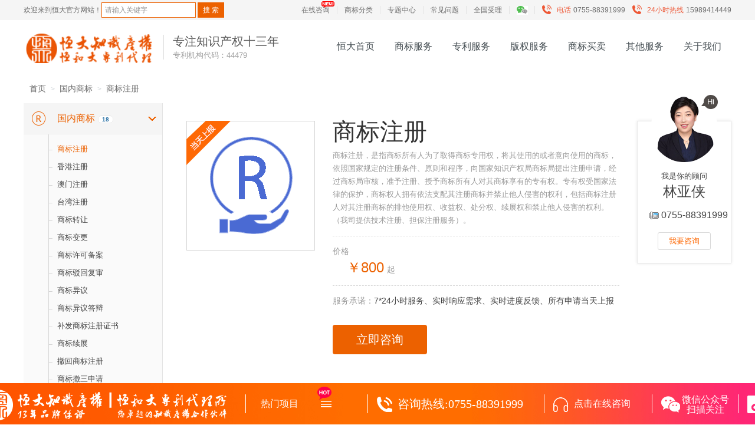

--- FILE ---
content_type: text/html
request_url: https://wipoask.com/gnsb/a/
body_size: 14056
content:
<!doctype html>
<html>
<head>
<meta charset="utf-8" />
<title>深圳商标注册代理_深圳市商标注册查询_深圳市恒大知识产权服务有限公司</title>
<meta name="keywords" content="深圳商标注册,深圳市商标注册查询,深圳商标注册代理" />
<meta name="description" content="" />
	<link rel="shortcut icon" href="/templets/default/images/favicon.ico" />
	<link type="text/css" rel="stylesheet" href="/templets/default/style/style.css" />
    <script type="text/javascript" src="/templets/default/js/jquery-1.7.2.min.js"></script>
    <script type="text/javascript" src="/templets/default/js/jquery.hoverdelay.js"></script>
    <script type="text/javascript" src="/templets/default/js/jquery.easing.min.js"></script>
    <script type="text/javascript" src="/templets/default/js/slideJ.js"></script>
    <script type="text/javascript" src="/templets/default/js/index.js"></script>
</head>
<body>
	<div class="wrap">
  <!--顶部 begin-->
	<div class="greyf5f5f5 headerOverflowInherit">
		<div class="minwidth welcomeKfw headerOverflowInherit" id="loginbar">
			<ul class="overflowhidden floatLeft headerOverflowInherit">
				<li class="welcome1">欢迎来到恒大官方网站！</li>
				<li class="welcome2">
					<form id="searchwebform" action="/plus1/search.php" target="_blank" method="post">
						<div class="search">
							<input type="text" class="text" placeholder="请输入关键字" name="keyword" value="" />
							<input type="submit" value="搜 索" class="btn" id="search_btn" />
						</div>
					</form>
				</li>
			</ul>
			<ul class="overflowhidden floatRight headerOverflowInherit">
				<!-- <li><a href="https://www.wipoask.com/about/">关于我们</a></li> -->
				<!-- <li><a href="https://www.wipoask.com/contact/">联系我们</a></li> -->
				<li class="ywjdcxun">
				<a href="http://pkt.zoosnet.net/LR/Chatpre.aspx?id=PKT68496800&lng=cn" rel="nofollow" target="_blank">在线咨询</a>
				<i class="hot_logo_"><img src="/templets/default/images/hot_logo_.gif" /></i>
				</li>
				<li><a href="https://www.wipoask.com/trademark_class/">商标分类</a></li>
				<li><a href="/project/">专题中心</a></li>
				<li><a href="https://www.wipoask.com/help/">常见问题</a></li>
				<li><a href="https://www.wipoask.com/quanguoshoulizhongxin/">全国受理</a></li>
				<li class="asj" style="border-left:none;">
					<a href="javascript:;" title="恒大公众号"><i class="sj floatLeft"></i></a>
					<div class="welcomeKfwShow aimationKfw">
						<h4>恒大官方公众号：</h4>
						<a __class="butTgreen padding14" style="color:#43B449;">关注有礼哦</a>
						<img src="" data-imgurl="/templets/default/images/footer_weix.jpg" alt="恒大官方公众号" />
					</div>
				</li>
				<li>
					<a class="welcome1"><i class="gw floatLeft"></i><em>电话</em>0755-88391999</a>
				</li>
				<li>
					<a class="welcome1"><i class="gw floatLeft"></i><em>24小时热线</em>15989414449</a>
				</li>
			</ul>
		</div>
	</div>
  <!--顶部 end-->
  <!--导航 begin-->
	<div class="header">
		<div class="header-bd">
			<div class="logo"><a href="/" title="恒大知识产权服务">恒大知识产权服务</a></div>
			<div class="tl-logo">
				<span>专注知识产权十三年</span>
				<h3>专利机构代码：44479</h3>
			</div>
			<div class="nav" id="nav">
				<ul>
					<li id="nav-select"><a href="https://www.wipoask.com/" title="恒大网站首页" class="nav-a nav-a-other">恒大首页</a></li>
					<li>
						<a href="https://www.wipoask.com/gnsb/" class="nav-a">商标服务</a>
						<div class="nav-bd nav-bd-wipoask">
							<dl style="border:none;">
								<dt><a href="https://www.wipoask.com/gnsb/">国内注册</a></dt>
								<dd><a href="https://www.wipoask.com/sztrademark/">商标注册</a></dd>
								<dd><a href="https://www.wipoask.com/ht/">香港注册</a></dd>
								<dd><a href="https://www.wipoask.com/gjsb/b/">澳门注册</a></dd>
								<dd><a href="https://www.wipoask.com/gjsb/c/">台湾注册</a></dd>
							</dl>
							<dl>
								<dt></dt>
								<dd><a href="https://www.wipoask.com/transfer/">商标转让</a></dd>
								<dd><a href="https://www.wipoask.com/gnsb/c/">商标变更</a></dd>
								<dd><a href="https://www.wipoask.com/gnsb/d/">商标许可备案</a></dd>
								<dd><a href="https://www.wipoask.com/turndown/">商标驳回复审</a></dd>
								<dd><a href="https://www.wipoask.com/gnsb/f/">商标异议</a></dd>
								<dd><a href="https://www.wipoask.com/gnsb/g/">商标异议答辩</a></dd>
								<dd><a href="https://www.wipoask.com/gnsb/h/">补发商标注册证书</a></dd>
							</dl>
							<dl>
								<dd><a href="https://www.wipoask.com/gnsb/i/">商标续展</a></dd>
								<dd><a href="https://www.wipoask.com/gnsb/j/">撤回商标注册</a></dd>
								<dd><a href="https://www.wipoask.com/gnsb/k/">商标撤三申请</a></dd>
								<dd><a href="https://www.wipoask.com/gnsb/l/">商标撤三答辩</a></dd>
								<dd><a href="https://www.wipoask.com/gnsb/m/">注销商标</a></dd>
								<dd><a href="https://www.wipoask.com/gnsb/n/">商标无效宣告</a></dd>
								<dd><a href="https://www.wipoask.com/gnsb/o/">商标无效宣告答辩</a></dd>
							</dl>
							<dl>
								<dt><a href="https://www.wipoask.com/gjsb_zt/">国际注册</a></dt>
								<dd><a href="https://www.wipoask.com/usa_trademark/">美洲国家注册</a></dd>
								<dd><a href="https://www.wipoask.com/eu_trademark/">欧洲国家注册</a></dd>
								<dd><a href="https://www.wipoask.com/gjsb/f/">大西洋国家注册</a></dd>
								<dd><a href="https://www.wipoask.com/gjsb/g/">非洲国家注册</a></dd>
								<dd><a href="https://www.wipoask.com/madrid/">马德里商标注册</a></dd>
								<dd><a href="https://www.wipoask.com/gjsb/i/">亚洲国家注册</a></dd>
							</dl>
						</div>
					</li>
					<li>
						<a href="https://www.wipoask.com/gnzl/" class="nav-a">专利服务</a>
						<div class="nav-bd nav-bd-wipoask2">
							<dl style="border:none;">
								<dt><a href="https://www.wipoask.com/zt/">国内专利</a></dt>
								<dd><a href="https://www.wipoask.com/invent/">发明专利申请</a></dd>
								<dd><a href="https://www.wipoask.com/practical/">实用新型专利申请</a></dd>
								<dd><a href="https://www.wipoask.com/exterior/">外观设计专利申请</a></dd>
								<dd><a href="https://www.wipoask.com/gjzl/b/">香港专利申请</a></dd>
								<dd><a href="https://www.wipoask.com/gjzl/c/">澳门专利申请</a></dd>
								<dd><a href="https://www.wipoask.com/gjzl/d/">台湾专利申请</a></dd>
							</dl>
							<dl>
								<dt></dt>
								<dd><a href="https://www.wipoask.com/wxxg/">专利无效宣告</a></dd>
								<dd><a href="https://www.wipoask.com/pjbg/">专利权评价报告</a></dd>
								<dd><a href="https://www.wipoask.com/gnzl/f/">专利著录项目变更</a></dd>
								<dd><a href="https://www.wipoask.com/gnzl/g/">专利年费缴纳</a></dd>
								<dd><a href="https://www.wipoask.com/gnzl/h/">专利申请复审</a></dd>
							</dl>
							<dl>
								<dd><a href="https://www.wipoask.com/gnzl/i/">审查意见答复</a></dd>
								<dd><a href="https://www.wipoask.com/gnzl/j/">专利无效答辩</a></dd>
								<dd><a href="https://www.wipoask.com/gnzl/k/">专利实施许可合同备案</a></dd>
								<dd><a href="https://www.wipoask.com/gnzl/l/">专利权利恢复</a></dd>
							</dl>
							<dl>
								<dt><a href="https://www.wipoask.com/gjzl_zt/">国际专利</a></dt>
								<dd><a href="https://www.wipoask.com/pct/">PCT申请</a></dd>
								<dd><a href="https://www.wipoask.com/usa_patent/">美洲专利申请</a></dd>
								<dd><a href="https://www.wipoask.com/eu/">欧洲专利申请</a></dd>
								<dd><a href="https://www.wipoask.com/gjzl/g/">大西洋专利申请</a></dd>
								<dd><a href="https://www.wipoask.com/gjzl/h/">非洲专利申请</a></dd>
								<dd><a href="https://www.wipoask.com/gjzl/i/">亚洲专利申请</a></dd>
							</dl>
						</div>
					</li>
					<li>
						<a href="https://www.wipoask.com/copyright/" class="nav-a">版权服务</a>
						<div class="nav-bd2 nav-bd-about3">
							<dl>
								<dd><a href="https://www.wipoask.com/bqdj/a/">一般作品版权登记</a></dd>
								<dd><a href="https://www.wipoask.com/bqdj/b/">计算机软件作品版权登记</a></dd>
							</dl>
						</div>
					</li>
					<!--
					<li>
						<a href="https://www.wipoask.com/legal/" class="nav-a">法律服务</a>
						<div class="nav-bd3 nav-bd-about2">
														<dl class="no_border">
								<dd>
									<a href="https://www.wipoask.com/legal/a/">商标行政诉讼</a>
									<a href="https://www.wipoask.com/legal/b/">商标权行政保护</a>
								</dd>
								<dd>
									<a href="https://www.wipoask.com/legal/c/">专利侵权民事诉讼</a>
									<a href="https://www.wipoask.com/legal/d/">专利权行政查处</a>
								</dd>
								<dd>
									<a href="https://www.wipoask.com/legal/g/">版权侵权民事诉讼</a>
									<a href="https://www.wipoask.com/legal/h/">版权保护行政查处</a>
								</dd>
								<dd>
									<a href="https://www.wipoask.com/legal/i/">网络知识产权侵权</a>
									<a href="https://www.wipoask.com/legal/j/">反不正当竞争</a>
								</dd>
							</dl>
						</div>
					</li>
					-->
					<li><a href="https://www.wipoask.com/transfer/" class="nav-a nav-a-other">商标买卖</a></li>
					<li>
						<a href="https://www.wipoask.com/else/" class="nav-a">其他服务</a>
						<div class="nav-bd4 nav-bd-about4">
							<dl>
								<dd><a href="https://www.wipoask.com/else/a1/2865.html">集成电路布图设计登记</a></dd>
								<dd><a href="https://www.wipoask.com/else/shide/2019/1114/1022053.html">专利预警分析</a></dd>
								<dd><a href="https://www.wipoask.com/else/zhuanliguibisheji/2019/1119/1022060.html">专利规避设计</a></dd>
								<dd><a href="https://www.wipoask.com/else/zhuanlibujuyuguihua/2019/1119/1022061.html">专利布局与规划</a></dd>
								<dd><a href="https://www.wipoask.com/else/zhuanliwajue/2019/1119/1022062.html">专利挖掘</a></dd>
							</dl>
						</div>
					</li>
					<li>
						<a href="https://www.wipoask.com/ppc/" class="nav-a nav-a-other">关于我们</a>
					</li>
					<!-- <li>
						<a href="http://www.wipoask.com/quanguoshoulizhongxin/" class="nav-a">全国受理</a>
						<div class="nav-bd nav-bd-wipoask">
							<dl style="border:none;">
								<dd><a href="https://www.wipoask.com/guangdongsheng" target="_blank">广东</a></dd>
								<dd><a href="https://www.wipoask.com/beijing" target="_blank">北京</a></dd>
								<dd><a href="https://www.wipoask.com/shanghai" target="_blank">上海</a></dd>
								<dd><a href="https://www.wipoask.com/tianjin" target="_blank">天津</a></dd>
								<dd><a href="https://www.wipoask.com/chongqing" target="_blank">重庆</a></dd>
								<dd><a href="https://www.wipoask.com/anhui" target="_blank">安徽</a></dd>
								<dd><a href="https://www.wipoask.com/hebei" target="_blank">河北</a></dd>
							</dl>
							<dl>
								<dd><a href="https://www.wipoask.com/jilin" target="_blank">吉林</a></dd>
								<dd><a href="https://www.wipoask.com/heilongjiang" target="_blank">黑龙江</a></dd>
								<dd><a href="https://www.wipoask.com/yunnan" target="_blank">云南</a></dd>
								<dd><a href="https://www.wipoask.com/jiangxi" target="_blank">江西</a></dd>
								<dd><a href="https://www.wipoask.com/guangxi" target="_blank">广西</a></dd>
								<dd><a href="https://www.wipoask.com/shanxi" target="_blank">山西</a></dd>
								<dd><a href="https://www.wipoask.com/guizhou" target="_blank">贵州</a></dd>
							</dl>
							<dl>
								<dd><a href="https://www.wipoask.com/xinjiang" target="_blank">新疆</a></dd>
								<dd><a href="https://www.wipoask.com/gansu" target="_blank">甘肃</a></dd>
								<dd><a href="https://www.wipoask.com/liaoning" target="_blank">辽宁</a></dd>
								<dd><a href="https://www.wipoask.com/shanxi2" target="_blank">陕西</a></dd>
								<dd><a href="https://www.wipoask.com/fujian" target="_blank">福建</a></dd>
								<dd><a href="https://www.wipoask.com/jiangsu" target="_blank">江苏</a></dd>
								<dd><a href="https://www.wipoask.com/sichuan" target="_blank">四川</a></dd>
							</dl>
							<dl>
								<dd><a href="https://www.wipoask.com/hubei" target="_blank">湖北</a></dd>
								<dd><a href="https://www.wipoask.com/zhejiang" target="_blank">浙江</a></dd>
								<dd><a href="https://www.wipoask.com/shandong" target="_blank">山东</a></dd>
								<dd><a href="https://www.wipoask.com/hunan" target="_blank">湖南</a></dd>
								<dd><a href="https://www.wipoask.com/henan" target="_blank">河南</a></dd>
								<dd><a href="https://www.wipoask.com/namenggu" target="_blank">内蒙古</a></dd>
							</dl>
						</div>
					</li> -->
				</ul>
			</div>
		</div>
	</div>
	<style type="text/css">
	.fixednav{
		position:fixed;
		top:0px;
		left:0px;
		z-index:999;
	}
	</style>
	
	<script type="text/javascript">
	$(function(){
		var header=$(".header"); //得到导航对象
		var win=$(window); //得到窗口对象
		var sc=$(document);//得到document文档对象。
		win.scroll(function(){
			if(sc.scrollTop()>=100){
				header.addClass("fixednav");
			}else{
				header.removeClass("fixednav");
			}
		})
	})
	</script>
</div>
	<!--当前位置 begin-->
	<div class="wrap">
		<div class="hn_bread"><a href='https://www.wipoask.com/index.html'>首页</a> > <a href='/gnsb/'>国内商标</a> > <a href='/gnsb/a/'>商标注册</a></div>
	</div>
	<!--当前位置 end-->	
	<div class="ny_content">
		<div class="ny_tycontent">
			<div class="ny_tycontent_bg">
				      <div class="ny_tysidebar">
        <!--菜单 begin-->
        <div class="nr_s_s_sidebar" style="_margin-top:-860px;">
          <div>
            <ul>
              
              <li class="side_nav_0 js_side_nav_0 drop" id="side_nav_0">
                <a href="/gnsb/" class="side_main_nav js_side_main_nav"><em></em><span>国内商标<i class="data">18</i></span></a>
                <ul style='display:block'>
                  
                  <li class="current"><a href="/gnsb/a/">商标注册</a></li>
		          
                  <li class=""><a href="/gjsb/a/">香港注册</a></li>
		          
                  <li class=""><a href="/gjsb/b/">澳门注册</a></li>
		          
                  <li class=""><a href="/gjsb/c/">台湾注册</a></li>
		          
                  <li class=""><a href="/gnsb/b/">商标转让</a></li>
		          
                  <li class=""><a href="/gnsb/c/">商标变更</a></li>
		          
                  <li class=""><a href="/gnsb/d/">商标许可备案</a></li>
		          
                  <li class=""><a href="/gnsb/e/">商标驳回复审</a></li>
		          
                  <li class=""><a href="/gnsb/f/">商标异议</a></li>
		          
                  <li class=""><a href="/gnsb/g/">商标异议答辩</a></li>
		          
                  <li class=""><a href="/gnsb/h/">补发商标注册证书</a></li>
		          
                  <li class=""><a href="/gnsb/i/">商标续展</a></li>
		          
                  <li class=""><a href="/gnsb/j/">撤回商标注册</a></li>
		          
                  <li class=""><a href="/gnsb/k/">商标撤三申请</a></li>
		          
                  <li class=""><a href="/gnsb/l/">商标撤三答辩</a></li>
		          
                  <li class=""><a href="/gnsb/m/">商标注销</a></li>
		          
                  <li class=""><a href="/gnsb/n/">商标无效宣告</a></li>
		          
                  <li class=""><a href="/gnsb/o/">商标无效宣告答辩</a></li>
		          
                </ul>
	          </li>
              
              <li class="side_nav_1 js_side_nav_1 " id="side_nav_1">
                <a href="/gjsb/" class="side_main_nav js_side_main_nav"><em></em><span>国际商标<i class="data">6</i></span></a>
                <ul >
                  
                  <li class=""><a href="/gjsb/d/">美洲国家注册</a></li>
		          
                  <li class=""><a href="/gjsb/e/">欧洲国家注册</a></li>
		          
                  <li class=""><a href="/gjsb/f/">大西洋国家注册</a></li>
		          
                  <li class=""><a href="/gjsb/g/">非洲国家注册</a></li>
		          
                  <li class=""><a href="/gjsb/h/">马德里商标注册</a></li>
		          
                  <li class=""><a href="/gjsb/i/"> 亚洲国家商标注册</a></li>
		          
                </ul>
	          </li>
              
              <li class="side_nav_2 js_side_nav_2 " id="side_nav_2">
                <a href="/gnzl/" class="side_main_nav js_side_main_nav"><em></em><span>国内专利<i class="data">15</i></span></a>
                <ul >
                  
                  <li class=""><a href="/gnzl/a/">发明专利申请</a></li>
		          
                  <li class=""><a href="/gnzl/b/">实用新型专利申请</a></li>
		          
                  <li class=""><a href="/gnzl/c/">外观设计专利申请</a></li>
		          
                  <li class=""><a href="/gjzl/b/">香港专利申请</a></li>
		          
                  <li class=""><a href="/gjzl/c/">澳门专利申请</a></li>
		          
                  <li class=""><a href="/gjzl/d/">台湾专利申请</a></li>
		          
                  <li class=""><a href="/gnzl/d/">专利无效宣告</a></li>
		          
                  <li class=""><a href="/gnzl/e/">专利权评价报告</a></li>
		          
                  <li class=""><a href="/gnzl/f/">专利著录项目变更</a></li>
		          
                  <li class=""><a href="/gnzl/g/">专利年费缴纳</a></li>
		          
                  <li class=""><a href="/gnzl/h/">专利申请复审</a></li>
		          
                  <li class=""><a href="/gnzl/i/">审查意见答复</a></li>
		          
                  <li class=""><a href="/gnzl/j/">专利无效答辩</a></li>
		          
                  <li class=""><a href="/gnzl/k/">专利实施许可合同备案</a></li>
		          
                  <li class=""><a href="/gnzl/l/">专利权利恢复</a></li>
		          
                </ul>
	          </li>
              
              <li class="side_nav_3 js_side_nav_3 " id="side_nav_3">
                <a href="/gjzl/" class="side_main_nav js_side_main_nav"><em></em><span>国际专利<i class="data">6</i></span></a>
                <ul >
                  
                  <li class=""><a href="/gjzl/a/">PCT申请</a></li>
		          
                  <li class=""><a href="/gjzl/e/">美洲专利申请</a></li>
		          
                  <li class=""><a href="/gjzl/f/">欧洲专利申请</a></li>
		          
                  <li class=""><a href="/gjzl/g/">大洋洲专利申请</a></li>
		          
                  <li class=""><a href="/gjzl/h/">非洲专利申请</a></li>
		          
                  <li class=""><a href="/gjzl/i/">亚洲专利申请</a></li>
		          
                </ul>
	          </li>
              
              <li class="side_nav_4 js_side_nav_4 " id="side_nav_4">
                <a href="/bqdj/" class="side_main_nav js_side_main_nav"><em></em><span>版权登记<i class="data">2</i></span></a>
                <ul >
                  
                  <li class=""><a href="/bqdj/a/">一般作品版权登记</a></li>
		          
                  <li class=""><a href="/bqdj/b/">计算机软件作品版权登记</a></li>
		          
                </ul>
	          </li>
              
              <li class="side_nav_5 js_side_nav_5 " id="side_nav_5">
                <a href="/else/" class="side_main_nav js_side_main_nav"><em></em><span>其他服务<i class="data">1</i></span></a>
                <ul >
                  
                  <li class=""><a href="/else/a1/">集成电路布图设计登记</a></li>
		          
                </ul>
	          </li>
              
            </ul>
          </div>
        </div>
        <!--菜单 end-->
      </div>
				<!--产品信息 begin-->
					<div class="ny_tymain">
						<div class="ny_img-txt">
							<div class="comreg_main_o_l floatLeft">
								<em class="comreg_main_o_lTips">当天上报</em>
								<span><img src="/uploads/allimg/161009/1-16022309111C231.png" alt=""/></span>
							</div>
							<div class="comreg_main_o_r floatLeft">
								<div class="comreg_main_o_r_o">
									<h3>商标注册</h4>
									<span>商标注册，是指商标所有人为了取得商标专用权，将其使用的或者意向使用的商标，依照国家规定的注册条件、原则和程序，向国家知识产权局商标局提出注册申请，经过商标局审核，准予注册、授予商标所有人对其商标享有的专有权。专有权受国家法律的保护，商标权人拥有依法支配其注册商标并禁止他人侵害的权利，包括商标注册人对其注册商标的排他使用权、收益权、处分权、续展权和禁止他人侵害的权利。（我司提供技术注册、担保注册服务）。</span>
								</div>
								<div class="comreg_main_o_r_t">
									<span>价格</span>
									<p>￥800<em>起</em></p>
								</div>
								<div class="comreg_main_o_r_s">
									<span><i>服务承诺：</i>7*24小时服务、实时响应需求、实时进度反馈、所有申请当天上报</span>
								</div>
								<!--<a href="javascript:void(0);" class="s-addCart">在线办理</a>-->
								<a href="http://pkt.zoosnet.net/LR/Chatpre.aspx?id=PKT68496800&lng=cn" target="_blank" class="s-addCart">立即咨询</a>
								<!--a href="http://pkt.zoosnet.net/LR/Chatpre.aspx?id=PKT68496800&lng=cn" target="_blank"><span class="ul-lijizixun" >立即咨询</span></a-->
							</div>
							<div class="ms-consultant">
								<span class="ms-photo"><img src="/uploads/160224/1-160224152523343.png" alt="林亚侠"/><em >Hi</em></span>
								<div class="ms-consultant-name">我是你的顾问<span >林亚侠</span></div>
								<div class="ms-tab-main telico">0755-88391999</div>
								<a href="http://pkt.zoosnet.net/LR/Chatpre.aspx?id=PKT68496800&lng=cn"  target="_blank" class="ms-advisory">我要咨询</a>
							</div>
						</div>
					</div>
					<!--产品信息 end-->
					
					<!--服务内容 常见问题 begin-->
					<div class="fwlisttab" style="margin-bottom:20px;">
						<div class="listtab">
							<ul>
								<li class="liston" id="loanDetailLi"><a href="javascript:void(0);" onClick="setTab('loanDetail')">服务内容</a></li>
								<li id="loanEnsureLi"><a href="javascript:void(0);" onClick="setTab('loanEnsure')">常见问题</a></li>
							</ul>
						</div>
						<div class="line_bx" id="loanDetail"><div style="text-align: justify;">
	<span style="font-size:16px;">&nbsp; &nbsp; &nbsp; &nbsp; 商标注册，是指商标所有人为了取得商标专用权，将其使用的或者意向使用的商标，依照国家规定的注册条件、原则和程序，向国家知识产权局商标局提出注册申请，经过商标局审核，准予注册、授予商标所有人对其商标享有的专有权。专有权受国家法律的保护，商标权人拥有依法支配其注册商标并禁止他人侵害的权利，包括商标注册人对其注册商标的排他使用权、收益权、处分权、续展权和禁止他人侵害的权利。（我司提供技术注册、担保注册服务）。<br />
	&nbsp;</span><br />
	<span style="font-size: 16px;">&nbsp; &nbsp; &nbsp; &nbsp; <strong>商标注册</strong></span><span style="font-size:16px;"><strong>保护客体</strong><br />
	&nbsp;</span><br />
	<span style="font-size: 16px;">&nbsp; &nbsp; &nbsp; &nbsp;&nbsp;</span><span style="font-size:16px;">商标由文字、图形、字母、数字、三维标志、颜色组合、声音或者上述要素的组合构成。常见的为文字商标、图形商标和组合商标，这里建议，如果您想注册的商标，既有图形，也有文字的组合商标建议分开组成，这样不仅成功率高，且可以分开使用获得保护。<br />
	&nbsp;</span><br />
	<span style="font-size: 16px;">&nbsp; &nbsp; &nbsp; &nbsp;&nbsp;</span><span style="font-size:16px;">商标在是否具有法律保护上面分为注册商标和非注册商标。我国的商标是按照类别注册保护的，按照尼斯分类，一共分为45个类目，如果您想获得哪个类目的保护，就注册相应的类别中的商品项。<br />
	&nbsp;</span><br />
	<span style="font-size: 16px;">&nbsp; &nbsp; &nbsp; &nbsp;&nbsp;</span><span style="font-size:16px;"><strong>商标申请人资格证明资料：</strong><br />
	&nbsp;</span><br />
	<span style="font-size: 16px;">&nbsp; &nbsp; &nbsp; &nbsp; 1</span><span style="font-size:16px;">．以公司名义申请，附企业营业执照复印件；<br />
	&nbsp;</span><br />
	<span style="font-size: 16px;">&nbsp; &nbsp; &nbsp; &nbsp; 2</span><span style="font-size:16px;">．以个人名义申请，附身份证或者护照复印件。（需有个体工商户营业执照且执照经营范围要与所注册的商标类别相符）<br />
	&nbsp;</span><br />
	<span style="font-size: 16px;">&nbsp; &nbsp; &nbsp; &nbsp;&nbsp;</span><span style="font-size:16px;">3．商标图样： 图片长为5&mdash;10厘米，宽为5&mdash;10厘米，JPG格式电子档。<br />
	&nbsp;</span><br />
	<span style="font-size: 16px;">&nbsp; &nbsp; &nbsp; &nbsp;&nbsp;</span><span style="font-size:16px;">4．优先权证明：如果根据巴黎公约您享有优先权，请详细列出该优先权涉及的商品或服务以及相关证明。优先权的获得期限是在次申请的六个月内。<br />
	&nbsp;</span><br />
	<span style="font-size: 16px;">&nbsp; &nbsp; &nbsp; &nbsp;&nbsp;</span><span style="font-size:16px;">5．列出寻求注册的商品或者服务，指出商标类别，所有商品或者服务必须严格按照商标分类表列举，商标分类请联系我们。<br />
	&nbsp;</span><br />
	<span style="font-size: 16px;">&nbsp; &nbsp; &nbsp; &nbsp;&nbsp;</span><span style="font-size:16px;"><strong>商标注册申请代理流程</strong><br />
	&nbsp;</span><br />
	<span style="font-size: 16px;">&nbsp; &nbsp; &nbsp; &nbsp;&nbsp;</span><span style="font-size:16px;">1.收到您提供的商标图样及注册商品信息后，我司可提供分析及查询服务；<br />
	&nbsp;</span><br />
	<span style="font-size: 16px;">&nbsp; &nbsp; &nbsp; &nbsp;&nbsp;</span><span style="font-size:16px;">2.确认委托代理注册申请，我司发出注册确认函，及注册必需文件；<br />
	&nbsp;</span><br />
	<span style="font-size: 16px;">&nbsp; &nbsp; &nbsp; &nbsp;&nbsp;</span><span style="font-size:16px;">3.注册必需文件齐备并支付注册费用后，向国家工商行政管理总局商标局提交客户委托的注册申请；<br />
	&nbsp;</span><br />
	<span style="font-size: 16px;">&nbsp; &nbsp; &nbsp; &nbsp;&nbsp;</span><span style="font-size:16px;">4.商标注册过程中的环节监控，随时反馈最新进度；<br />
	&nbsp;</span><br />
	<span style="font-size: 16px;">&nbsp; &nbsp; &nbsp; &nbsp;&nbsp;</span><span style="font-size:16px;">5.商标下证、寄回给客户；<br />
	&nbsp;</span><br />
	<span style="font-size: 16px;">&nbsp; &nbsp; &nbsp; &nbsp;&nbsp;</span><span style="font-size:16px;">6.商标状态监控，出现异常情形时间反馈客户。<br />
	&nbsp;</span><br />
	<span style="font-size: 16px;">&nbsp; &nbsp; &nbsp; &nbsp;&nbsp;</span><span style="font-size:16px;"><strong>商标注册申请流程</strong><br />
	&nbsp;</span><br />
	<span style="font-size: 16px;">&nbsp; &nbsp; &nbsp; &nbsp;&nbsp;</span><span style="font-size:16px;">1.递交申请（1-3日）：准备商标注册申请材料，包括商标名称，准备注册的商品或服务项目，申请人资格证明资料，商标注册委托书；<br />
	&nbsp;</span><br />
	<span style="font-size: 16px;">&nbsp; &nbsp; &nbsp; &nbsp;&nbsp;</span><span style="font-size:16px;">2.形式审查(约20日)：商标局对申请商标注册的文件、手续是否合乎法律规定，若符合法律规定，审查机构编定申请号，确定申请日，下发《商标注册申请受理通知书》;<br />
	&nbsp;</span><br />
	<span style="font-size: 16px;">&nbsp; &nbsp; &nbsp; &nbsp;&nbsp;</span><span style="font-size:16px;">3.实质审查(约6-8个月)：商标局对商标注册申请是否合乎商标法的规定(商标禁用条款、不具有显著性、存在近似商标等)所进行的检查、资料检索、分析对比、调查研究并决定给予初步审定或驳回申请等一系列活动;<br />
	&nbsp;</span><br />
	<span style="font-size: 16px;">&nbsp; &nbsp; &nbsp; &nbsp;&nbsp;</span><span style="font-size:16px;">4.初审公告(3个月)：商标初审公告是指商标注册申请经审查后，对符合《商标法》有关规定的，允许其注册的决定，并在《商标公告》中予以公告;<br />
	&nbsp;</span><br />
	<span style="font-size: 16px;">&nbsp; &nbsp; &nbsp; &nbsp;&nbsp;</span><span style="font-size:16px;">5.领取注册证(约1个月)：初步审定的商标自刊登初步审定公告之日起三个月没有人提出异议的，该商标予以注册，同时刊登注册公告。三个月内没有人提出异议或提出异议经裁定不成立的，该商标即注册生效，发放注册证。<br />
	&nbsp;</span><br />
	<span style="font-size: 16px;">&nbsp; &nbsp; &nbsp; &nbsp;&nbsp;</span><span style="font-size:16px;"><strong>商标注册费用</strong><br />
	&nbsp;</span><br />
	<span style="font-size: 16px;">&nbsp; &nbsp; &nbsp; &nbsp;&nbsp;</span><span style="font-size:16px;">1.商标查询及分析&mdash;&mdash;免费；<br />
	&nbsp;</span><br />
	<span style="font-size: 16px;">&nbsp; &nbsp; &nbsp; &nbsp;&nbsp;</span><span style="font-size:16px;">查询说明：仅提供文字（中文、汉语拼音、英文）商标查询；查询数据库为国家工商行政管理总局商标局公共查询系统，该查询系统数据有滞后，存在查询盲区，约三个月。即从查询之日起算，之前的三个月所提交的申请注册信息可能无法查到。<br />
	&nbsp;</span><br />
	<span style="font-size: 16px;">&nbsp; &nbsp; &nbsp; &nbsp;&nbsp;</span><span style="font-size:16px;">2.商标注册收费标准：800元一个商标一个类别（一个类别一个商标限选十个商品），每增加一个类别费用加收800元。以上收费包含商标注册官费及我司代理提交商标注册申请的代理费。<br />
	&nbsp;</span><br />
	<span style="font-size: 16px;">&nbsp; &nbsp; &nbsp; &nbsp; <strong>注册商标的</strong></span><span style="font-size:16px;"><strong>保护期限</strong><br />
	&nbsp;</span><br />
	<span style="font-size: 16px;">&nbsp; &nbsp; &nbsp; &nbsp;&nbsp;</span><span style="font-size:16px;">商标权的保护期限为10年，到期前1年内可以办理商标续展，续展成功后继续保护10年。<br />
	&nbsp;</span><br />
	<span style="font-size: 16px;">&nbsp; &nbsp; &nbsp; &nbsp;&nbsp;</span><strong><span style="font-size:16px;">温馨提醒：我国商标注册采用在先注册原则，商标授予最先申请的人，因此，如果您有想好的商标，建议提前布局。商标的保护是具有地域性的，如果想在其他国家受到法律的保护，则要注册对应国家的商标。</span></strong></div>
</div>	
						<div class="line_bx" id="loanEnsure" style="display:none"><p style="text-align: justify;">
	<span style="font-size:16px;"><strong><span style="font-family: arial, helvetica, sans-serif;">&nbsp; &nbsp; &nbsp; &nbsp; 申请注册商标都需要提交哪些材料？</span></strong><br />
	<br />
	<span style="font-family: arial, helvetica, sans-serif;">&nbsp; &nbsp; &nbsp; &nbsp;&nbsp;</span><span style="font-family: arial, helvetica, sans-serif;">一、商标注册委托书、申请书（用于代理机构商标注册业务，商标注册委托书，申请书可在网站自动生成）。</span><br />
	<br />
	<span style="font-family: arial, helvetica, sans-serif;">&nbsp; &nbsp; &nbsp; &nbsp;&nbsp;</span><span style="font-family: arial, helvetica, sans-serif;">二、申请人资格证明资料：</span><br />
	<br />
	<span style="font-family: arial, helvetica, sans-serif;">&nbsp; &nbsp; &nbsp; &nbsp;&nbsp;</span><span style="font-family: arial, helvetica, sans-serif;">&nbsp;① 以公司名义申请，附企业营业执照复印件;</span><br />
	<br />
	<span style="font-family: arial, helvetica, sans-serif;">&nbsp;</span><span style="font-family: arial, helvetica, sans-serif;">&nbsp; &nbsp; &nbsp; &nbsp;&nbsp;</span><span style="font-family: arial, helvetica, sans-serif;">② 以个体名义申请，附身份证或者护照复印件及个体营业执照。</span></span></p>
<p style="text-align: justify;">
	<span style="font-size:16px;"><span style="font-family: arial, helvetica, sans-serif;">&nbsp; &nbsp; &nbsp; &nbsp;&nbsp;</span><span style="font-family: arial, helvetica, sans-serif;">三、商标图样：</span><span style="font-family: arial, helvetica, sans-serif;">商标图样（JPG格式，400*400-1000*1000大小）。</span><br />
	<br />
	<span style="font-family: arial, helvetica, sans-serif;">&nbsp; &nbsp; &nbsp; &nbsp;&nbsp;</span><strong><span style="font-family: arial, helvetica, sans-serif;">商标分哪些类型？</span></strong><br />
	<br />
	<span style="font-family: arial, helvetica, sans-serif;">&nbsp; &nbsp; &nbsp; &nbsp;&nbsp;</span><span style="font-family: arial, helvetica, sans-serif;">（1）根据商标的构图形式来分类，可分为文字商标、图形商标、图形与文字组合商标。</span><br />
	<br />
	<span style="font-family: arial, helvetica, sans-serif;">&nbsp; &nbsp; &nbsp; &nbsp;&nbsp;</span><span style="font-family: arial, helvetica, sans-serif;">（2）根据商标的用途和作用来分类，可划分为商品商标和服务商标。</span><br />
	<br />
	<span style="font-family: arial, helvetica, sans-serif;">&nbsp; &nbsp; &nbsp; &nbsp;&nbsp;</span><span style="font-family: arial, helvetica, sans-serif;">（3）根据商标拥有者、使用者的不同来分类，可划分为制造商标、销售商标、集体商标。</span><br />
	<br />
	<span style="font-family: arial, helvetica, sans-serif;">&nbsp; &nbsp; &nbsp; &nbsp;&nbsp;</span><span style="font-family: arial, helvetica, sans-serif;">（4）根据商标使用人对商标的使用动机来分类，可划分为联合商标、防御商标、证明商标。</span><br />
	<br />
	<span style="font-family: arial, helvetica, sans-serif;">&nbsp; &nbsp; &nbsp; &nbsp;&nbsp;</span><span style="font-family: arial, helvetica, sans-serif;">（5）根据商标的载体分类，可分为平面商标、立体商标、音啊商标、气味商标等。</span><br />
	<br />
	<span style="font-family: arial, helvetica, sans-serif;">&nbsp; &nbsp; &nbsp; &nbsp;&nbsp;</span><strong><span style="font-family: arial, helvetica, sans-serif;">哪些东西可注册商标？</span></strong><br />
	<br />
	<span style="font-family: arial, helvetica, sans-serif;">&nbsp; &nbsp; &nbsp; &nbsp;&nbsp;</span><span style="font-family: arial, helvetica, sans-serif;">文字、图形、字母、数字、三维标志和颜色组合，以及上述要素的组合，均可以作为商标申请注册。</span><br />
	<br />
	<span style="font-family: arial, helvetica, sans-serif;">&nbsp; &nbsp; &nbsp; &nbsp;&nbsp;</span><strong><span style="font-family: arial, helvetica, sans-serif;">商标保护期限是多长？</span></strong><br />
	<br />
	<span style="font-family: arial, helvetica, sans-serif;">&nbsp; &nbsp; &nbsp; &nbsp;&nbsp;</span><span style="font-family: arial, helvetica, sans-serif;">注册商标的有效期为10年。注册商标有效期满后需要继续使用的，应当在期满前的一年内申请续展注册。在此期间未能提出申请的，还有6个月的宽展期。宽展期内仍未提出申请的，期满后商标局将予以注销。</span></span></p>
</div>
					</div>
					<!--服务内容 常见问题 end-->
				
				<div class="list_zxxw cjwt mt20" style="float:right; width:924px;">
					<h3>常见问题</h3>
					<ul>
						<li style="width:274px;">
							<a href="/help/a/1023553.html" target="_blank">在先使用商标被抢注后该</a>
						</li>
<li style="width:274px;">
							<a href="/help/a/1023439.html" target="_blank">logo与商标的到底有哪些区</a>
						</li>
<li style="width:274px;">
							<a href="/help/a/3712.html" target="_blank">商标注册是一个企业成功</a>
						</li>
<li style="width:274px;">
							<a href="/help/a/3710.html" target="_blank">商标注册的名称需要国际</a>
						</li>
<li style="width:274px;">
							<a href="/help/a/3708.html" target="_blank">商标注册代理人能够起到</a>
						</li>
<li style="width:274px;">
							<a href="/help/a/3706.html" target="_blank">商标注册问题，商标转让</a>
						</li>
<li style="width:274px;">
							<a href="/help/a/3703.html" target="_blank">商标注册种类，商标是怎</a>
						</li>
<li style="width:274px;">
							<a href="/help/a/3700.html" target="_blank">商标注册与商标转让有什</a>
						</li>
<li style="width:274px;">
							<a href="/help/a/3697.html" target="_blank">商标注册专用权怎么保护</a>
						</li>
<li style="width:274px;">
							<a href="/help/a/3694.html" target="_blank">商标注册必读，谨防黑心</a>
						</li>
<li style="width:274px;">
							<a href="/help/a/3692.html" target="_blank">商标注册申请时，哪一种</a>
						</li>
<li style="width:274px;">
							<a href="/help/a/3689.html" target="_blank">商标注册如何设计？怎样</a>
						</li>
<li style="width:274px;">
							<a href="/help/a/3688.html" target="_blank">商标注册对一家企业的发</a>
						</li>
<li style="width:274px;">
							<a href="/help/a/3685.html" target="_blank">商标注册专用权可以质押</a>
						</li>
<li style="width:274px;">
							<a href="/help/a/3681.html" target="_blank">商标注册中关于撤三的一</a>
						</li>

					</ul>
					<div class="clr"></div>
				</div>				
				<div class="ny_tyclear"></div>
			</div>  
		</div>
	</div>
	<div class="footer">
	<div class="main_1200">
		<div class="footer_box">
			<dl>
				<dt>国内商标</dt>
				<dd><a href="/transfer/" target="_blank">商标转让</a></dd>
				<dd><a href="/gnsb/i/" target="_blank">商标续展</a></dd>
				<dd><a href="/gnsb/c/" target="_blank">商标变更</a></dd>
				<dd><a href="/gnsb/m/" target="_blank">商标注销</a></dd>
				<dd><a href="/trademark/" target="_blank">国内商标注册</a></dd>
				<dd><a href="/turndown/" target="_blank">商标驳回复审</a></dd>
				<dd><a href="/dissent/" target="_blank">商标异议申请</a></dd>
				<dd><a href="/gnsb/g" target="_blank">商标异议答辩</a></dd>
				<dd><a href="/gnsb/d/" target="_blank">商标许可备案</a></dd>
				<dd><a href="/gnsb/k/" target="_blank">商标撤三申请</a></dd>
				<dd><a href="/gnsb/l/" target="_blank">商标撤三答辩</a></dd>
				<dd><a href="/ht/" target="_blank">香港商标注册</a></dd>
				<dd><a href="/gjsb/c/" target="_blank">台湾商标注册</a></dd>
				<dd><a href="/gjsb/b/" target="_blank">澳门商标注册</a></dd>
			</dl>
			<dl>
				<dt>国际商标</dt>
				<dd><a href="/gjsb_zt/" target="_blank">国际商标注册</a></dd></a></dd>
				<dd><a href="/usa_trademark/" target="_blank">美国商标注册</a></dd>
				<dd><a href="/eu_trademark/" target="_blank">欧盟商标注册</a></dd>
				<dd><a href="/madrid/" target="_blank">马德里商标注册
				<dd><a href="/gjsb/d/" target="_blank">美洲国家商标注册</a></dd>
				<dd><a href="/gjsb/e/" target="_blank">欧洲国家商标注册</a></dd>
				<dd><a href="/gjsb/g/" target="_blank">非洲国家商标注册</a></dd>
				<dd><a href="/gjsb/f/" target="_blank">大西洋国家商标注册</a></dd>
				<dd><a href="/rb/" target="_blank">日本商标注册</a></dd>
			</dl>
			<dl>
				<dt>国内专利</dt>
				<dd><a href="/zt/" target="_blank">专利申请</a></dd>
				<dd><a href="/hk/" target="_blank">香港专利申请</a></dd>
				<dd><a href="/tw/" target="_blank">台湾专利申请</a></dd>
				<dd><a href="/exterior/" target="_blank">外观专利申请</a></dd>
				<dd><a href="/invent/" target="_blank">发明专利申请</a></dd>
				<dd><a href="/bhfs/" target="_blank">专利驳回复审</a></dd>
				<dd><a href="/wxxg/" target="_blank">专利无效宣告</a></dd>
				<dd><a href="/wxdb/" target="_blank">专利无效答辩</a></dd>
				<dd><a href="/pjbg/" target="_blank">专利评价报告</a></dd>
				<dd><a href="/patent/" target="_blank">深圳专利申请</a></dd>
				<dd><a href="/practical/" target="_blank">实用新型专利申请</a></dd>
			</dl>
			<dl>
				<dt>国际专利</dt>
				<dd><a href="/gjzl_zt/" target="_blank">国际专利申请</a></dd>
				<dd><a href="/usa_patent/" target="_blank">美国专利申请</a></dd>
				<dd><a href="/germany/" target="_blank">德国专利申请</a></dd>
				<dd><a href="/pct/" target="_blank">PCT专利申请</a></dd>
				<dd><a href="/eu/" target="_blank">欧盟专利申请</a></dd>
				<dd><a href="/japan/" target="_blank">日本专利申请</a></dd>
				<dd><a href="/korea/" target="_blank">韩国专利申请</a></dd>
				<dd><a href="/england/" target="_blank">英国专利申请</a></dd>
				<dd><a href="/france/" target="_blank">法国专利申请</a></dd>
				<dd><a href="/India/" target="_blank">印度专利申请</a></dd>
			</dl>
			<dl>
				<dt>其他业务</dt>
				<dd><a href="/copyright/" target="_blank">版权登记</a></dd>
								<dt>常见问题</dt>
				<dd><a href="/about/zfbz/">支付帮助</a></dd>
				<dd><a href="http://pkt.zoosnet.net/LR/Chatpre.aspx?id=PKT68496800&lng=cn" rel="nofollow">索取发票</a></dd>
			</dl>
			<dl>
				<dt>加入恒大</dt>
				<dd><a href="/joinus/photo-wall/">印象墙</a></dd>
				<dd><a href="/joinus/social/">社会招聘</a></dd>
				<dd><a href="/joinus/school/">校园招聘</a></dd>
				<dd><a href="/joinus/b/">认识恒大</a></dd>
				<dd><a href="/joinus/a/">人在恒大</a></dd>
				<dd><a href="/joinus/special-page/">专题栏目</a></dd>
			
			</dl>
			<ul class="footer_box_pic">
				<li class="footer_number"></li>
				<li class="footer_gz" style="margin-left:30px;">
					<a href="" target="_blank"><i class="footer_wx_icon"></i>恒大微信公众号</a>
				</li>
				<dd style="font-size:12px;color:#fff;margin-top:15px;">投诉建议：服务态度、业务进度、服务质量、责任推脱、其他投诉类，您在服务中有任何不满均可联系投诉！</dd>
				<dd style="font-size:12px;color:#fff;margin-top:5px;">投诉电话：13620204258</dd>
			</ul>
		</div>
	</div>
	
	<div class="bottombar">
		<div class="main_1200">
			<a href="/about/zlbh/">专利保护</a>
			  |  
			<a href="/about/bqsm/">版权声明</a>
			  |  
			<a href="/sitemap.html" target="_blank">网站地图</a> 
			  |  
			<a href="/about/" target="_blank">关于我们</a> 
			  |  
			<script id="ebsgovicon" src="http://szcert.ebs.org.cn/govicon.js?id=09b25a2f-9a39-48b4-916c-2c3407740303&width=36&height=50&type=1" type="text/javascript" charset="utf-8"></script>			<div class="floatRight">
				<span>深圳市恒大知识产权服务有限公司</span>  |  <a href="http://www.miitbeian.gov.cn" rel="nofollow" target="_blank">粤ICP备16001719号-2 </a>  |   <span>Copyright © 2015 恒大国际 版权所有</span> 
			</div>
		</div>
	</div>	
</div>
<div class="flo_footer_box">
    <div class="flo_footer_bg"></div>
    <div class="flo_ft_inbox">
    <div class="flo_ft_logo"><img  src="https://www.wipoask.com/templets/default/images/flogo.png" alt=""></div>
    <div class="flo_ft_c1 flo_ft_cyh">
    <a target="_blank" href="http://pkt.zoosnet.net/LR/Chatpre.aspx?id=PKT68496800&lng=cn" rel="nofollow" class="flo_ftcyha">
    <div style="position:relative;">
    <span>热门项目</span>
    <div class="flo_ft_yh"><img src="https://www.wipoask.com/images/flo_ft_05.png" alt=""></div>
    </div>
    </a>
    <div class="flo_ft_more_yhbox">
    <ul class="drop-down-content" style="display: none;">
    <a target="_blank" href="http://pkt.zoosnet.net/LR/Chatpre.aspx?id=PKT68496800&lng=cn" rel="nofollow">
    <li>
    <div class="comei_div">发明专利</div>
    <div class="comi_div_jg">5000元</div>
<div class="comei_div2">立即咨询</div>
    </li>
    </a>
    <a target="_blank" href="http://pkt.zoosnet.net/LR/Chatpre.aspx?id=PKT68496800&lng=cn" rel="nofollow">
    <li>
    <div class="comei_div">实用新型</div>
    <div class="comi_div_jg">2000元</div>
<div class="comei_div2">立即咨询</div>
    </li>
    </a>
    <a target="_blank" href="http://pkt.zoosnet.net/LR/Chatpre.aspx?id=PKT68496800&lng=cn" rel="nofollow">
    <li>
    <div class="comei_div">外观设计</div>
    <div class="comi_div_jg">1000元</div>
<div class="comei_div2">立即咨询</div>
    </li>
    </a>
    <a target="_blank" href="http://pkt.zoosnet.net/LR/Chatpre.aspx?id=PKT68496800&lng=cn" rel="nofollow">
    <li>
    <div class="comei_div">国内商标</div>
    <div class="comi_div_jg">800元</div>
<div class="comei_div2">立即咨询</div>
    </li>
    </a>
    <a target="_blank" href="http://pkt.zoosnet.net/LR/Chatpre.aspx?id=PKT68496800&lng=cn" rel="nofollow">
    <li>
    <div class="comei_div">版权登记</div>
    <div class="comi_div_jg">1200元</div>
<div class="comei_div2">立即咨询</div>
    </li>
    </a>
    <a target="_blank" href="http://pkt.zoosnet.net/LR/Chatpre.aspx?id=PKT68496800&lng=cn" rel="nofollow">
    <li>
    <div class="comei_div">美国商标</div>
    <div class="comi_div_jg">3900元</div>
<div class="comei_div2">立即咨询</div>
    </li>
    </a>
    <a target="_blank" href="http://pkt.zoosnet.net/LR/Chatpre.aspx?id=PKT68496800&lng=cn" rel="nofollow">
    <li>
    <div class="comei_div">欧盟商标</div>
    <div class="comi_div_jg">9800元</div>
<div class="comei_div2">立即咨询</div>
    </li>
    </a>
    <a target="_blank" href="http://pkt.zoosnet.net/LR/Chatpre.aspx?id=PKT68496800&lng=cn" rel="nofollow">
    <li>
    <div class="comei_div">马德里商标</div>
    <div class="comi_div_jg">12000元起</div>
<div class="comei_div2">立即咨询</div>
    </li>
    </a>
    <a target="_blank" href="http://pkt.zoosnet.net/LR/Chatpre.aspx?id=PKT68496800&lng=cn" rel="nofollow">
    <li>
    <div class="comei_div">美国发明</div>
    <div class="comi_div_jg">20000元起</div>
<div class="comei_div2">立即咨询</div>
    </li>
    </a>
    <a target="_blank" href="http://pkt.zoosnet.net/LR/Chatpre.aspx?id=PKT68496800&lng=cn" rel="nofollow">
    <li>
    <div class="comei_div">美国外观</div>
    <div class="comi_div_jg">11800元起</div>
<div class="comei_div2">立即咨询</div>
    </li>
    </a>
    <a target="_blank" href="http://pkt.zoosnet.net/LR/Chatpre.aspx?id=PKT68496800&lng=cn" rel="nofollow">
    <li>
    <div class="comei_div">欧洲发明</div>
    <div class="comi_div_jg">45000元起</div>
<div class="comei_div2">立即咨询</div>
    </li>
    </a>
    <a target="_blank" href="http://pkt.zoosnet.net/LR/Chatpre.aspx?id=PKT68496800&lng=cn" rel="nofollow">
    <li>
    <div class="comei_div">欧盟外观</div>
    <div class="comi_div_jg">10800元</div>
<div class="comei_div2">立即咨询</div>
    </li>
    </a>
    <a target="_blank" href="http://pkt.zoosnet.net/LR/Chatpre.aspx?id=PKT68496800&lng=cn" rel="nofollow">
    <li>
    <div class="comei_div">PCT申请</div>
    <div class="comi_div_jg">9800元起</div>
<div class="comei_div2">立即咨询</div>
    </li>
    </a>
    </ul>
    </div>
    </div>
    <div class="flo_ft_c1 flo_ft_c3">
    <div class="flo_ft_cc1"><img src="https://www.wipoask.com/images/flo_ft_04.png" alt=""></div>
    <span>咨询热线:0755-88391999</span>
</div>
<div class="flo_ft_c1" style="margin-left:0px">
    <a target="_blank" href="http://pkt.zoosnet.net/LR/Chatpre.aspx?id=PKT68496800&lng=cn" rel="nofollow">
    <div class="flo_ft_cc1"><img src="https://www.wipoask.com/images/flo_ft_02.png" alt=""></div>
    <span>点击在线咨询</span>
    </a>
    </div>
    <div class="flo_ft_c1 flo_ft_c4">
    <div class="flo_ft_cc1 flo_ft_cc4"><img src="https://www.wipoask.com/images/flo_ft_016.png" alt=""></div>
    <span style="line-height:17px">微信公众号<br>  扫描关注</span>
    <div class="weixin_sg" style="display: none;"><img src="https://www.wipoask.com/templets/default/images/footer_weix.jpg" alt=""></div>
    <div class="flo_ft_c4_box"> </div>
    </div>
    <div class="flo_ft_c1 flo_ft_c4" style="margin-left:0px">
    <div class="flo_ft_cc1 flo_ft_cc4"><img src="https://www.wipoask.com/images/flo_dy_016.png" alt=""></div>
    <span style="line-height:17px">关注抖音号<br>学更多知识</span>
    <div class="weixin_sg1" style="display: none;"><img src="https://www.wipoask.com/images/footer_douy.jpg" alt=""></div>
    <div class="flo_ft_c4_box1"> </div>
    </div>
    </div>
    </div>
<script>
$(".flo_ft_cyh").mouseover(function(){
	$(this).find(".drop-down-content").show().mouseout(function(){$(this).hide();}).parents(".flo_ft_cyh").mouseout(function(){$(".drop-down-content").hide();});
});
$(".flo_ft_c4_box").mouseover(function(){$(".weixin_sg").show();});
$(".flo_ft_c4_box").mouseout(function(){$(".weixin_sg").hide();});
$(".flo_ft_c4_box1").mouseover(function(){$(".weixin_sg1").show();});
$(".flo_ft_c4_box1").mouseout(function(){$(".weixin_sg1").hide();});
</script>
<script src="/templets/default/js/renyimen.js"></script>

<!-- 百度分享 -->

<script>window._bd_share_config={"common":{"bdSnsKey":{},"bdText":"","bdMini":"2","bdMiniList":false,"bdPic":"","bdStyle":"0","bdSize":"16"},"slide":{"type":"slide","bdImg":"0","bdPos":"right","bdTop":"188"},"image":{"viewList":["qzone","tsina","tqq","renren","weixin"],"viewText":"分享到：","viewSize":"16"},"selectShare":{"bdContainerClass":null,"bdSelectMiniList":["qzone","tsina","tqq","renren","weixin"]}};with(document)0[(getElementsByTagName('head')[0]||body).appendChild(createElement('script')).src='http://bdimg.share.baidu.com/static/api/js/share.js?v=89860593.js?cdnversion='+~(-new Date()/36e5)];</script>
<!-- <script type="text/javascript" src="http://kst.gzsg.cn/js/swt.js"></script> -->
<style type="text/css">
	/* 右侧在线客服 */
	ul{margin:0; padding:0;}
	li{list-style: none;}
	.floatBox{position:fixed; left:0; top:50%; margin-top:-190px; background:#fff; width:74px; z-index:100; -webkit-box-shadow: 3px 3px 3px; -moz-box-shadow: 3px 3px 3px; box-shadow: -1px 1px 20px rgba(0, 0, 0, .13);}
	.floatBox li a{color:#666666; font-size:12px; text-align:center; width:100%; display:block; padding:50px 0 5px 0; border-top:0; background-image:url(/templets/default/images/floatbox.png); background-position:center 8px; background-repeat:no-repeat;}
	.floatBox li a:hover{color:#ff6800; cursor:pointer;}
	.floatBox li.li_o a{border-color:#9cb8e2; background-color:#9cb8e2; color:#fff; background-position:16px 9px; cursor:default; padding-top:35px; padding-bottom:0px;}
	.floatBox li.li_t a{background-image:url(/templets/default/images/q-o.gif)}
	.floatBox li.li_s a{ background-image:url(/templets/default/images/q-t.gif)}
	.floatBox li.li_f a{ background-image:url(/templets/default/images/q-s.gif)}
	.floatBox li.li_w a{ background-image:url(/templets/default/images/q-f.gif)}
	.fixer{position:fixed; right:0px; top:0; z-index:100;}
	.floatBox.fixer{top:150px}
	
	/* 中间弹窗在线咨询 */
	#div20151020_M{ display: none; }
	.njCenter, #divM_suoxiao { position: fixed; z-index: 20150110; }
	.njCenter { background:url(/templets/default/images/alert.png) no-repeat; border-radius: 15px; bottom: 50%;  height: 373px; margin-bottom: -158px; margin-right: -195px; right: 50%; width: 500px; }
	.njCenter.sss201512 { background:url(/templets/default/images/akswtBgs.jpg) no-repeat;}
	.njCenterinner { height: 320px; position: relative; width: 400px; }
	.njCenter a { position: absolute; }
	.njCenter a.cenClose { background-position:-327px -367px; height: 29px; right:-100px; top:3px; width: 29px; }
	.njCenter span.attention { background: #939393 none repeat scroll 0 0; border-radius: 5px; color: #fff; display: block; font-size: 15px; height: 21px; left: 142px; line-height: 21px; position: absolute; text-align: center; top: 153px; width: 227px; }
	.njCenter a.cenaLf { background-position: -174px 0; bottom:0; height: 79px; left: 0; width: 225px; }
	.njCenter a.cenaLf:hover { background-position: -174px -87px; }
	.njCenter a.cenaRi { background-position: -210px -172px; bottom: 12px; height: 60px; border-bottom-right-radius:15px; left: 47px; width: 100%; }
	.njCenter a.cenaRi:hover { background-position: -210px -258px; }
</style>

<!-- 右侧在线客服 begin -->
<!-- <div class="floatBox"> -->
	<!-- <ul> -->
		<!-- <li class="li_o"><a href="http://pkt.zoosnet.net/LR/Chatpre.aspx?id=PKT68496800&lng=cn" rel="nofollow" target="_blank">在线咨询</a></li> -->
		<!-- <li class="li_s"><a href="http://pkt.zoosnet.net/LR/Chatpre.aspx?id=PKT68496800&lng=cn" rel="nofollow" target="_blank">专利申请</a></li> -->
		<!-- <li class="li_t"><a href="http://pkt.zoosnet.net/LR/Chatpre.aspx?id=PKT68496800&lng=cn" rel="nofollow" target="_blank">商标注册</a></li> -->
		<!-- <li class="li_f"><a href="http://pkt.zoosnet.net/LR/Chatpre.aspx?id=PKT68496800&lng=cn" rel="nofollow" target="_blank">版权登记</a></li> -->
		<!-- <li class="li_w"><a href="http://pkt.zoosnet.net/LR/Chatpre.aspx?id=PKT68496800&lng=cn" rel="nofollow" target="_blank">法律服务</a></li> -->
	<!-- </ul> -->
<!-- </div> -->
<!-- 右侧在线客服 end -->

<!-- 中间弹窗在线咨询 begin -->
<div id="div_M" class="njCenter" style="display:none;">
	<div class="njCenterinner">
		<a href="javascript:hidemid()" title="关闭" class="cenClose" id="cenClose"></a>
		
		<a href="http://pkt.zoosnet.net/LR/Chatpre.aspx?id=PKT68496800&lng=cn" rel="nofollow" title="申请优惠" class="cenaRi" id="cenaRi" target="_blank"></a>
	</div>
</div>

<script type="text/javascript">
	function tc(){
		var div = document.getElementById("div_M");
		div.style.display="block";
	}
	window.onload = function(){
		setTimeout("tc()",20000);  //30秒后弹出
	}
	
	function hidemid() {
		document.getElementById("div_M").style.display = "none";
		setTimeout("loadmid()", 25000);//30秒后继续弹出
	}
	
	function loadmid() {
		var loadmid = document.getElementById("div_M");
		if (loadmid.style.display == "none") {
			loadmid.style.display = "block";
		}
	}
</script>
<!-- 首页自动弹出在线咨询 end -->

<script language="javascript" src="https://pkt.zoosnet.net/JS/LsJS.aspx?siteid=PKT68496800&lng=cn"></script>
<script>
	var _hmt = _hmt || [];
	(function() {
		var hm = document.createElement("script");
		hm.src = "//hm.baidu.com/hm.js?64b5de8a515580a7bf40c8cdb8b14a40";
		var s = document.getElementsByTagName("script")[0]; 
		s.parentNode.insertBefore(hm, s);
	})();
</script>
<script>
var _hmt = _hmt || [];
(function() {
  var hm = document.createElement("script");
  hm.src = "https://hm.baidu.com/hm.js?650c99a66acb6025cc12164c5f236795";
  var s = document.getElementsByTagName("script")[0]; 
  s.parentNode.insertBefore(hm, s);
})();
</script>
<script>
(function(){
    var bp = document.createElement('script');
    var curProtocol = window.location.protocol.split(':')[0];
    if (curProtocol === 'https') {
        bp.src = 'https://zz.bdstatic.com/linksubmit/push.js';        
    }else{
        bp.src = 'http://push.zhanzhang.baidu.com/push.js';
    }
    var s = document.getElementsByTagName("script")[0];
    s.parentNode.insertBefore(bp, s);
})();
</script>
<script>
(function(para) {
    var p = para.sdk_url, n = 'huoYan', w = window, d = document,
    s = 'script',x = null,y = null;
    if(typeof(w['huoyanDataAnalytic']) !== 'undefined') {return false;}
    w['huoyanDataAnalytic'] = n;
    w[n] = w[n] || function(a) {
    return function() {(w[n]._q = w[n]._q || []).push([a, arguments]);}};
    w[n]['quick'] = w[n].call(null, 'quick');
    w[n]['search'] = w[n].call(null, 'search');
    x = d.createElement(s), y = d.getElementsByTagName(s)[0];x.async = 1;
    x.src = p;w[n].para = para;y.parentNode.insertBefore(x, y);
    })({
    sdk_url: 'https://identify.tankeai.com/assets/js/identify.js',
    server_url: 'https://identify.tankeai.com'
});
var g_huoyan_opt = {
    site_id : 2004,
    user_company:2063
};
huoYan.quick('autoTrack',g_huoyan_opt);
</script>
<script type="text/javascript" src="//s.union.360.cn/168423.js" async defer></script>
<!-- Global site tag (gtag.js) - Google Analytics -->
<script async src="https://www.googletagmanager.com/gtag/js?id=UA-225076043-1">
</script>
<script>
  window.dataLayer = window.dataLayer || [];
  function gtag(){dataLayer.push(arguments);}
  gtag('js', new Date());

  gtag('config', 'UA-225076043-1');
</script>
<!-- Global site tag (gtag.js) - Google Analytics end-->
</body>
</html>

--- FILE ---
content_type: text/css
request_url: https://wipoask.com/templets/default/style/style.css
body_size: 30063
content:
blockquote, body, button, dd, dl, dt, fieldset, form, h1, h2, h3, h4, h5, h6, hr, input, legend, li, ol, p, pre, textarea, ul {
	-moz-font-feature-settings: inherit;
    -moz-font-language-override: inherit;
    border: 0 none;
    font-family: inherit;
    font-size: 100%;
    font-size-adjust: inherit;
    font-stretch: inherit;
    font-style: inherit;
    font-variant: inherit;
    font-weight: inherit;
    line-height: inherit;
    margin: 0;
    padding: 0;
    vertical-align: baseline;
}
html{height:100%; overflow-y:scroll; overflow-x:hidden; background:#fff;}
body, button, input, select, textarea {
    font-size:13px;
	line-height:1.5;
	/*font-family:tahoma,arial,"Hiragino Sans GB",宋体,sans-serif;font-family:'Hiragino Sans GB',"Microsoft Yahei",sans-serif;*/
    font-family:tahoma, arial, "Hiragino Sans GB","Microsoft Yahei", 宋体, sans-serif;
	-webkit-font-smoothing:antialiased;
	
}
.yw{display:block;height:18px;color:#fff;}
.biaot a{font-size:24px;}
.wmdyshi{width:1200px; margin:50px 0 30px;}
.wmdyshi .tab{ overflow:hidden; float:right; text-align:center; font-size:16px;}
.wmdyshi .tab a{ display:block; width:85px; padding-left:30px; height:54px; background:url(../images/anico8b.png) no-repeat center; line-height:54px; float:left; text-decoration:none; color:#444;}
.wmdyshi .tab a:hover{ text-decoration:none;}
.wmdyshi .tab a.on{color:#fff; height:54px; line-height:54px; background:url(../images/anico8.png) no-repeat center; text-decoration:none;}
.wmdyshi .content{ overflow:hidden; border:0px solid #E2E1E1; height:500px; width:1200px;}
.wmdyshi .content ul{ display:none;}
.pkvs{width:1200px;height:500px;background:url(../images/wsmxzwmbj2.jpg) center top 50px no-repeat;}
.khal{display:block;width:180px;height:78px;background:url(../images/sprirt180x78.png) center no-repeat;background-position:0 0;}
#khal_1{background-position:-180px 0;}
#khal_2{background-position:-360px 0;}
#khal_3{background-position:-540px 0;}
#khal_4{background-position:-720px 0;}
#khal_5{background-position:-900px 0;}
#khal_6{background-position:-1080px 0;}
#khal_7{background-position:-1260px 0;}
#khal_8{background-position:-1440px 0;}
#khal_9{background-position:-1620px 0;}
#khal_10{background-position:-1800px 0;}
#khal_11{background-position:-1980px 0;}
#khal_12{background-position:-2160px 0;}
#khal_13{background-position:-2340px 0;}
#khal_14{background-position:-2520px 0;}
#khal_15{background-position:-2700px 0;}
#khal_16{background-position:-2880px 0;}
#khal_17{background-position:-3060px 0;}
#khal_18{background-position:-3240px 0;}
#khal_19{background-position:-3420px 0;}
.zixun{cursor:pointer; float:left; text-align:center; padding-top:15px; font-size:14px; color:#444; margin:2px;display:block; width:180px; height:78px; background:url(../images/btn-3.png) no-repeat;background-position:0 0;border-radius:10%;}
.zixun:hover{background:url(../images/btn-3.png) no-repeat;background-position:-180px 0;}
.ywtglv{width:1200px;height:500px;background:url(../images/wsmxzwmbj3.png) center bottom no-repeat;}
.ywtglv h3{font-size:24px; color:#404040; text-align:center; padding-top:30px;}
.service-pannel{width:1146px; height: 296px; overflow: hidden; margin: 30px 0 36px; padding: 32px 26px; border: 1px solid #E2E1E1; background:url(/templets/default/images/service-info.png) no-repeat center #fff;}
.sp-link{ width: 112px; height: 38px; overflow: hidden; display: block; text-align: center; line-height: 38px; color: #fff; font-size: 18px; letter-spacing: 2px; float: left; margin-top: 6px;}
.sp-bhfs{margin-top: 32px;}
.service-pannel span{margin: 32px 14px 0 296px; font-size: 18px; color: #666; letter-spacing: 2px; line-height: 42px; float: left; display: block;}
.sp-flow{ width: 100%; float: left; margin-top: 46px;}
.sp-flow strong{margin: 0 68px 10px 0; font-size: 18px; color: #666; letter-spacing: 2px; line-height: 40px; float: left; display: block;}
span.sp-tryy{margin: 4px 22px 0 628px;}
span.sp-tg{ margin: 4px 0 0 16px;}
.service-pannel p{width: 546px; margin: 54px 0 0 26px; font-size: 14px; color: #666; letter-spacing: 2px; line-height: 42px; text-align: center; float: left; display: block;}
.sp-right{ width: 170px; overflow: hidden; float: right; margin: -136px -14px 0 0;}
.sp-right a{float: left; margin-right: 26px; line-height: 48px; font-size: 14px; color: #666;}
.sp-right a:hover{color: #EC6100; text-decoration: underline;}
p.sp-sy{margin-top: 44px;}

.syhome{color:#888; background:url(../images/bdbg.gif) 0 0 repeat #e9e9e9; position:relative; min-height:100%;}
h1, h2, h3, h4, h5, h6 {font-size: 100%;}
address, cite, dfn, em, var {font-style: normal;}
code, kbd, pre, samp {font-family: courier new,courier,monospace;}
small {font-size: 12px;}
ol, ul, li {list-style: none;}
a { color:#444; text-decoration: none; outline:none;}
a:hover {color:#EC6100; text-decoration:none;}
sup {vertical-align: text-top;}
sub {vertical-align: text-bottom;}
legend { color: #424b50;}
fieldset, img {border: 0 none; vertical-align:middle;}
button, input, select, textarea {font-size: 100%;}
table {border-collapse: collapse; border-spacing: 0;}
b, i {font-style: normal;font-weight: normal;}
input:focus, textarea:focus{ outline:none;}
.focus{ background:#fff !important;}

.case-same-tit{height: 46px; background: #fbfbfb; margin-top:30px;}
.case-same-tit .product-tit{padding: 0 20px; display: inline-block; background: #FFFFFF; line-height: 46px; font-size: 16px; color: #4D4D4D;}
.time1{margin:0 20px;}
.fl{float:left;}
.fr{float:right;}
.article-item-list li{padding: 16px; background: #FFFFFF; height: 160px; border: 1px solid #ebebeb; margin-bottom: 14px;}
.article-item-list li .article-link-left{display: block; margin-right: 20px;}
.article-item-list li .article-link-left img{width:240px; height: 160px; border-radius: 3px; -webkit-border-radius: 3px; -moz-border-radius: 3px;}
.article-item-list li .article-right{width:416px; height: 160px; position: relative;}
.article-item-list li .article-right .article-link-right{display: block;}
.article-item-list li .article-right .article-link-right h2{font-size: 18px; color: #333333; line-height: 18px; overflow: hidden;text-overflow: ellipsis; white-space: nowrap;}
.article-item-list li .article-right .article-link-right h2:hover{color: #ec6100;}
.article-item-list li .article-right .article-link-right .comm{font-size: 14px; color: #818181; line-height: 26px; margin-top: 18px; text-overflow: -o-ellipsis-lastline;overflow: hidden;text-overflow: ellipsis;display: -webkit-box;-webkit-line-clamp: 3;-webkit-box-orient: vertical;}
.article-item-list li .article-right .comm{font-size: 14px; color: #818181; line-height: 26px; margin: 10px 0; height:100px;}
.article-source .source{color: #ec6100;}
.article-source span.count{background: url(../images/eye-icon.png) left -2px no-repeat; margin: 0 20px; text-indent: 28px;}
.article-source span{font-size: 14px; color: #cdcdcd; line-height: 16px; display: inline-block;}
/*热门标签*/
.hot-lable{height:310px;background: #FFFFFF; padding-left:4px; border: 1px solid #EAEAEA; border-top: 2px solid #ec6100; margin: 14px 0;}
.hot-lable .hot-label-tit{background: url(../images/iocn/hot-lable-icon.png) left center no-repeat; font-size: 16px; color: #4e4e4e; text-indent: 24px; line-height: 20px; margin: 20px 0 24px 0;}
.hot-lable .hot-label-item{height: 208px; overflow: hidden;}
.hot-lable .hot-label-item li{float: left; margin-right: 4px; height: 26px; margin-bottom: 10px;}
.hot-lable .hot-label-item li a{line-height: 24px; display: inline-block; border-radius: 13px; -webkit-border-radius: 13px; -moz-border-radius: 13px; font-size: 14px; color: #4b4b4b; padding: 0 2px; border:1px solid #cccccc;}
.hot-lable .hot-label-item li a.hot,.hot-lable .hot-label-item li a:hover{color: #ec6100; border: 1px solid #ec6100;}
/**/

.wrap{ width:100%; height:auto; margin:0 auto;}
.wrap:after { clear: both; content: ""; display: table;}
.page{ width:100%; height:auto; overflow:hidden; position:relative;}
.page:after { clear: both; content: ""; display: table;}

/*顶部*/
.minwidth{height:auto;margin:0 auto;width:1200px; overflow:hidden;}
.overflowhidden{height:auto;overflow:hidden;}
.headerOverflowInherit{overflow:inherit !important;}
.greyf5f5f5{background:#f5f5f5;}
.butTgreen{background:#43B449; color:#fff; font-size:14px; display:inline-block;}
.butTgreen:hover{}
.floatRight{float: right;}
.floatLeft{float: left;}
.welcomeKfw i,.iMyPavatar i > li > i{ display:inline-block;}
#loginbar{height:34px;}
.welcomeKfw li{float:left; font-size:12px; position:relative; z-index:1;}
.welcomeKfw li{height:34px; line-height:34px; color:#6d6d6d;}
.welcomeKfw li .hot_logo_{position:absolute; right:5px; top:-11px;}
.welcomeKfw li .hot_logo_ img{width:22px; height:14px;}
.welcomeKfw .welcome1{border-right:none; padding-right:0;margin-right:0px;}
.welcomeKfw a{color:#6d6d6d; line-height:34px; padding:0 12px; border-right:1px solid #e3e3e3;}
.welcomeKfw .jt{-webkit-transition: transform 0.1s ease-in 0s;-moz-transition: transform 0.1s ease-in 0s;-ms-transition: transform 0.1s ease-in 0s;-o-transition: transform 0.1s ease-in 0s;transition: transform 0.1s ease-in 0s;}
.welcomeKfw .sj{width:19px; height:15px; background:url("../images/weixin_ico.png") no-repeat; margin:10px -13px 0 12px;}
.welcomeKfw .gw{width:16px; height:16px; background:url("../images/tel_ico.png") no-repeat; margin:8px -7px 0 12px;}
.welcomeKfwShow{width:195px;}
.welcomeKfwShow img{margin-top:14px;}
.welcomeKfwShow h4{font-size:12px; color:#b0b0b0; font-weight:normal; margin:0 10px; border-bottom:1px solid #e3e3e3;}
.welcomeKfwShow a{padding: 7px 0;margin: 14px 25px;}
.aimationKfw em{display:inline-block; position:absolute; height:1px; background:#e3e3e3; top:0; right:0;}
.welcomeKfwShow em{width:13px;}
.iMyPavatar em{width:120px;}
.aimationKfw{overflow:hidden; background:#fff; border:1px solid #e3e3e3; left:-1px; position:absolute; top:34px; border-top:0; text-align:center;}
.aimationKfw a{height: auto;line-height: normal;color: #fff;border: none;}
.aimationKfw{opacity:0;filter:alpha(opacity=0);height:0;-webkit-transition:height 0.5s;-moz-transition:height 0.5s;-ms-transition:height 0.5s;-o-transition:height 0.5s;transition:height 0.5s;}
.welcomeKfw li:hover > a{color:#ED5736;}
.welcomeKfw .asj:hover{background:#fff; z-index:8; height:34px; line-height:34px; margin:0; border-right:1px solid #e3e3e3; border-left:1px solid #e3e3e3;}
.welcomeKfw .asj:hover > a{border:none !important;}
.welcomeKfw .asj:hover div{opacity:1; filter:alpha(opacity=100);}
.welcomeKfw .asj:hover .welcomeKfwShow{height:218px; z-index:12;}
.welcomeKfw .asj:hover .iMyPavatar{height:234px;}
.welcome1 em{margin: 0 4px; color:#ED5736; font-size:12px;}
.search .text{border:1px solid #ec6100;border-radius:0;margin-bottom:2px;}
#search_btn{background:#ec6100;color:#fff;width:45px;height:26px;cursor:pointer;}
/**首页业务进度查询，免费查询**/
.syfr{float:right;}
.syclear{clear:both;display:block;overflow:hidden;height:0;line-height:0;}
.tmceng{width:100%;height:100%;background:#000;z-index:998;position:fixed;top:0;left:0;display:none;}
#sycxkuang{width:500px; padding:10px; background:#fff;z-index:999;position:fixed;top:100px;margin-top:100px;left:50%;margin-left:-260px;_margin-left:500px;display:none; -webkit-border-radius:6px; -moz-border-radius:6px; -o-border-radius:6px; border-radius:6px;}
.syclosealert{width:20px;height:20px;cursor:pointer;background:url('../images/close-icons.png') no-repeat;-webkit-transition:all 0.4s ease-out;-moz-transition:all 0.4s ease-out;-o-transition:all 0.4s ease-out;transition:all 0.4s ease-out;}
.syclosealert:hover{transform:rotate(-180deg);-moz-transform:rotate(-180deg);-webkit-transform:rotate(-180deg);-o-transform:rotate(-180deg);}
.cxknrong{margin:0 auto;}
.cxknrong h3{font-size:14px;font-weight:500;height:22px;color:#292929;}
.cxkxtiao{ padding:10px 20px 0 20px;}
.cxkxtiao h3{ color:#EC6100;border-bottom:1px solid #ecf2f5; font-size:26px; font-weight:500; padding-bottom:5px;}
#syjdcxun{position:fixed;width:100%;height:100%;background:url(../images/bantmico.png);z-index:999;top:0;right:100%;display:none;}
*html #syjdcxun{position:absolute;top:expression(eval(document.documentElement.scrollTop));}
#syjdcxun h3{font-size:14px;font-weight:500;overflow:hidden;height:80px;line-height:90px;}
#syjdcxnrong{width:400px;height:210px;position:absolute;left:50%;margin-left:-200px;top:230px;text-align:center;display:none;}
.syjdcxbti{height:180px;position:absolute;top:50px;font-size:50px; font-weight:600;color:#444;left:50%;margin-left:-160px;}
.syjdcx_setp{width:100px;height:50px;line-height:50px;background:#DFDFDF;color:#666;cursor:pointer;font-size:22px;text-align:center;position:absolute;right:18px;top:20px;-webkit-transition:all 0.3s ease-in;-moz-transition:all 0.3s ease-in;-o-transition:all 0.3s ease-in;transition:all 0.3s ease-in;}
.syjdcx_setp:hover{background-color:#D3D3D3;}
.cxknrong .cx001 {width:400px; margin:25px 0 30px 20px; height:auto; }
.cxknrong .cx001 h2{ color:#00741B; margin:0 0 20px 66px; font-size:18px;}
.cxknrong .cx001 .item { height:60px; color:#333; font-size:14px; }
.cxknrong .cx001 .item dt { float:left; height:43px; line-height:43px; padding-right:10px; text-align:right; width:100px;}
.cxknrong .cx001 .item dt .xing { vertical-align:middle; padding-right:8px; color:#ff0000; }
.cxknrong .cx001 .item dd { float:left; width:270px; position:relative; }
.cxknrong .cx001 .item .bk-default { width:258px; height:18px; line-height:18px; border:1px solid #ccc; padding:12px 0 12px 10px; }
.cxknrong .cx001 .ljzc { margin-top:20px; }
.btn-ljzc { width:460px; border:none; margin-left:-20px; height:50px; line-height:50px; text-align:center; font-size:20px; color:#fff; -webkit-border-radius:4px; -moz-border-radius:4px; -o-border-radius:4px; border-radius:4px; background:#EC6100; display:block; position:relative;}
.btn-ljzc:hover { background:#F77200; text-decoration:none; color:#fff; }

.search-content{ width:100%; margin-top:100px;}
.overlay-dialog-animate{-webkit-transform-origin:bottom center;-ms-transform-origin:bottom center;transform-origin:bottom center;-webkit-animation:scale-fade .5s forwards cubic-bezier(.8,.02,.45,.91);animation:scale-fade .5s forwards cubic-bezier(.8,.02,.45,.91)}
.search-input{width:700px; margin-left:-150px;}
.search-input button{position:absolute;right:-150px;width:150px;height:52px;text-indent:-999px;border:none;background:url(../images/jdcxanico.png) no-repeat;outline:0}
.search-input button:hover{background:url(../images/jdcxanico2.png) no-repeat;cursor:pointer;}
.search-content input{border:none;border-bottom:1px solid #BBB; padding-bottom:10px;height:52px;width:100%;color:#EC6100;font-size:28px;background-color:transparent;}
.search-content input:focus{box-shadow:none;outline:0}
.search-content input::-webkit-input-placeholder{color:#777;text-overflow:ellipsis}
.search-content input:-moz-placeholder{color:#777!important;text-overflow:ellipsis}
.search-content input::-moz-placeholder{color:#777!important;text-overflow:ellipsis}
.search-content input:-ms-input-placeholder{color:#777!important;text-overflow:ellipsis}

.hn_bread{ width:1200px;margin:0 auto;padding-left:10px;font-size:12px;height:50px;color:#CED4D8;}
.hn_bread a{ color:#6D6D6D; font-size:14px; padding:0 5px 5px 5px; height:50px; line-height:50px; display:inline-block;}

.ny_content{width:100%;}
.color2{ background-color:#F1F1F1;}
.about_content{width:100%;}
.ny_tycontent{background:#fff;width:1200px; margin:0 auto;}
.ny_tycontent_bg{background:#fff url(../images/bg-content.png) repeat-y;width:1200px;}
.ny_tysidebar{width:235px;background:#F5F5F5;float:left;_display:inline;}
.ny_tymain{width:924px;float:right;margin-bottom:50px;}
.ny_img-txt{}
.ny_img-txt h4{display:block; padding-bottom:7px; margin-bottom:20px; border-bottom:0px solid #E3E3E3; padding-left:4px; font-size:30px; color:#666;}
.ny_img-txt p{line-height:24px;margin:0;padding:0;color:#444;text-indent:24px;}
.ny_tyclear{clear:both;}

/*左侧导航*/
.nr_s_s_sidebar{float:left; width:235px;}
.nr_s_s_sidebar li{border-bottom:1px solid #E2E2E2; position:relative; vertical-align:top; width:100%;}
.nr_s_s_sidebar .side_main_nav{cursor:pointer; display:block; font-size:16px; height:32px; line-height:32px; padding:10px;}
.nr_s_s_sidebar .side_main_nav1{cursor:pointer; display:block; font-size:16px; height:32px; line-height:32px; padding:10px;}
.nr_s_s_sidebar .side_main_nav em{background-image:url(../images/nr_self_service_sprite.png); background-repeat:no-repeat; float:left; height:32px; margin-right:15px; width:32px;}
.nr_s_s_sidebar .side_main_nav1 em{background-image:url(../images/nr_self_service_sprite1.png); background-repeat:no-repeat; float:left; height:32px; margin-right:15px; width:32px;}
.nr_s_s_sidebar .side_main_nav span{background:url(../images/nr_s_s_arrow_w7h14.png) right 10px no-repeat; float:left; height:32px; line-height:32px; width:168px;}
.nr_s_s_sidebar .side_main_nav:hover span{background-image:url(../images/nr_s_s_arrow_w7h14_hover.png);}
.nr_s_s_sidebar .side_main_nav1 span{background:url(../images/nr_s_s_arrow_w7h14.png) right 10px no-repeat; float:left; height:32px; line-height:32px; width:168px;}
.nr_s_s_sidebar .side_main_nav1:hover span{background-image:url(../images/nr_s_s_arrow_w7h14_hover.png);}
.nr_s_s_sidebar .side_nav_0 em{background-position:0 -294px;}
.nr_s_s_sidebar .side_nav_1 em{background-position:0 -666px;}
.nr_s_s_sidebar .side_nav_2 em{background-position:0 -542px;}
/*.nr_s_s_sidebar .side_nav_2 .side_main_nav span,
.nr_s_s_sidebar .side_nav_2 .side_main_nav:hover span{background:none;}/*/
.nr_s_s_sidebar .side_nav_3 em{background-position:0 -170px;}
.nr_s_s_sidebar .side_nav_4 em{background-position:0 -356px;}
.nr_s_s_sidebar .side_nav_5 em{background-position:0 -710px;}
.nr_s_s_sidebar .side_nav_6 em{background-position:0 -511px;}
.nr_s_s_sidebar li.drop{background:#f5f5f5;}
.nr_s_s_sidebar li.drop .side_main_nav{color:#EC6100;}
.nr_s_s_sidebar li.drop .side_main_nav span{background-image:url(../images/nr_s_s_arrow_w14h7.png); background-position:right 13px; width:168px;}
.nr_s_s_sidebar li.drop .side_main_nav span i{ font-size:10px; font-weight:bold; color:#2770A4;} /*当前*/
.nr_s_s_sidebar .side_main_nav .data{margin-left:5px;height:15px;line-height:15px;border:1px solid #E8E8E8;border-radius:5px;background:#fff;padding:0 6px;font-size:10px;position:relative;overflow:hidden;}
.nr_s_s_sidebar .side_main_nav:hover i{font-size:10px; font-weight:bold; color:#2770A4;} /*经过*/
.nr_s_s_sidebar .side_main_nav i{font-size:10px; font-weight:bold; color:#2770A4;} /*默认*/
.nr_s_s_sidebar .side_main_nav1:hover i{font-size:10px; font-weight:bold; color:#2770A4;} /*经过*/
.nr_s_s_sidebar .side_main_nav1 i{font-size:10px; font-weight:bold; color:#2770A4;} /*默认*/
/*.nr_s_s_sidebar #side_nav_2.drop .side_main_nav span{background:none;}*/
.nr_s_s_sidebar #side_nav_0.drop em,
.nr_s_s_sidebar #side_nav_0 .side_main_nav:hover em{background-position:0 -232px;}
.nr_s_s_sidebar #side_nav_1.drop em,
.nr_s_s_sidebar #side_nav_1 .side_main_nav:hover em{background-position:0 -604px;}
.nr_s_s_sidebar #side_nav_2.drop em,
.nr_s_s_sidebar #side_nav_2 .side_main_nav:hover em{background-position:0 -480px;}
.nr_s_s_sidebar #side_nav_3.drop em,
.nr_s_s_sidebar #side_nav_3 .side_main_nav:hover em{background-position:0 -108px;}
.nr_s_s_sidebar #side_nav_4.drop em,
.nr_s_s_sidebar #side_nav_4 .side_main_nav:hover em{background-position:0 -418px;}
.nr_s_s_sidebar #side_nav_5.drop em,
.nr_s_s_sidebar #side_nav_5 .side_main_nav:hover em{background-position:0 -635px;}
.nr_s_s_sidebar #side_nav_6.drop em,
.nr_s_s_sidebar #side_nav_6 .side_main_nav:hover em{background-position:0 -573px;}
.nr_s_s_sidebar li ul{background:#fafafa url(../images/nr_s_s_side_dropbg.png) 42px bottom no-repeat; border-top:1px solid #EFEFEF; display:none; padding:10px 0 10px 42px;}
.nr_s_s_sidebar li ul li{border:none; background:url(../images/nr_s_s_side_dropbg_2.png) left 16px no-repeat; height:30px; padding-left:15px; width:auto;}
.nr_s_s_sidebar li ul li a{color:#444; display:block; font-size:13px; height:30px; line-height:30px;}
.nr_s_s_sidebar li ul li.current a,
.nr_s_s_sidebar li ul li a:hover{color:#EC6100;}
.nr_s_s_sidebar .mask_line{background:#fafafa; display:none; height:10px; left:0; top:50px; width:100%;}
.nr_s_s_sidebar .drop .mask_line{}

.header{ width:100%; height:auto; background-color:#fff;} /*-moz-box-shadow: 0 1px 3px #ccc;box-shadow: 0 1px 3px #ccc;border-bottom:0px solid #EC6100;*/
.header .hn_shadow{height:3px;width:100%;background:url(../images/hn_shadow.png) top left;position:absolute;top:126px;}
.header-bd{ width:1200px; height:auto; margin:0 auto;}
.header-bd:after { clear:both; content:""; display:table;}
.logo{ float:left; width:222px; height:50px; background:url(../images/logo.png) 0 0 no-repeat; margin:23px 0 18px 0; background-size:100%;}
.logo a{ display:block; text-indent:-9999px; width:100%; height:100%;}
.tl-logo{ float:left; width:192px; height:42px; margin:25px 0 19px 15px; border-left:1px solid #ddd; padding-left:15px;}
.tl-logo span{ font-size:20px; display:inline-block; margin-top:-4px; color:#5A5A5A;}
.tl-logo h3{color:#9f9f9f; margin-top:-1px;}
.nav{ width:auto; height:80px; background:#fff; float:right; position:relative; z-index:6;}
.nav:after { clear:both; content:""; display:table;}
.nav ul li{ float:left; border-top:3px solid #fff;}
.nav-a{ display:block; color:#424b50; height:77px; width:94px; text-align:center; line-height:83px; font-size:16px; position:relative; z-index:998;
 background-color:#fff; border-right:2px solid #fff; border-left:2px solid #fff;}
.nav-a:hover{ color:#EC6100;}
.nav ul li.hover { border-top:3px solid #EC6100;}
.nav ul li.hover .nav-a{  color:#EC6100; border-color:#EC6100; height:90px;}
.nav ul li.hover .nav-a-other{ border-color:#fff; height:88px; border-top:3px solid #fff; top:-3px;}
.nav ul li.hover .nav-bd,.nav ul li.hover .nav-bd2,.nav ul li.hover .nav-bd3,.nav ul li.hover .nav-bd4{ display:block;}
.nav-bd{ display:none; z-index:997; position:absolute; background-color:#fff; width:680px; height:347px; left:-46px; top:91px; border:2px solid #EC6100; box-shadow:0 5px 5px rgba(0, 0, 0, 0.1);}
/*.nav-bd{ display:none; z-index:998; position:absolute; background-color:#fff; width:680px; height:310px; left:-44px; top:91px; border-top:1px solid #EC6100; border-bottom:1px solid rgba(255, 255, 255, 0.1); box-shadow:0 5px 5px rgba(0, 0, 0, 0.1);}*/
.nav-bd dl{ float:left; display:block; border-right:1px solid #eee; margin:25px 0 0 20px; padding-right:20px;}
.nav-bd dt{ color:#424b50; padding-bottom:15px; height:30px; font-size:16px; overflow:hidden;}
.nav-bd dd{ padding-bottom:12px; overflow:hidden;}
.nav-bd dd a{display:block; padding:0 8px; color:#888; border:1px solid #fff;}
.nav-bd dd a:hover{padding:0 8px; color:#EC6100; border:1px solid #EC6100;}
.nav-bd dd p{ padding-bottom:12px; overflow:hidden;}
.nav-bd dd p span{ display:inline-block; float:left;}
.nav-bd dd .p-foot{ padding-top:15px; padding-right:3px; text-align:right;}

.nav-bd2{ display:none; z-index:997; position:absolute; background-color:#fff; width:201px; height:207px; left:294px; top:91px; border:2px solid #EC6100; box-shadow:0 5px 5px rgba(0, 0, 0, 0.1);}
.nav-bd2 dl{ float:left; display:block; margin:25px 0; padding:0 20px;}
.nav-bd2 dt{ color:#424b50; padding-bottom:15px; height:30px; font-size:16px; overflow:hidden;}
.nav-bd2 dd{ padding-bottom:12px; overflow:hidden;}
.nav-bd2 dd a{display:block; padding:0 8px; color:#888; border:1px solid #fff;}
.nav-bd2 dd a:hover{padding:0 8px; color:#EC6100; border:1px solid #EC6100;}
.nav-bd2 dd p{ padding-bottom:12px; overflow:hidden;}
.nav-bd2 dd p span{ display:inline-block; float:left;}
.nav-bd2 dd .p-foot{ padding-top:15px; padding-right:3px; text-align:right;}

.nav-bd3{ display:none; z-index:997; position:absolute; background-color:#fff; width:334px; height:207px; left:310px; top:91px; border:2px solid #EC6100; box-shadow:0 5px 5px rgba(0, 0, 0, 0.1);}
.nav-bd3 dl{ float:left; display:block; margin:25px 0; padding:0 20px;}
.nav-bd3 dt{ color:#424b50; padding-bottom:15px; height:30px; font-size:16px; overflow:hidden;}
.nav-bd3 dd{ padding-bottom:12px; overflow:hidden;}
.nav-bd3 dd a{display:block; padding:1px 9px; color:#888;}
.nav-bd3 dd a:hover{padding:0 8px; color:#EC6100; border:1px solid #EC6100;}
.nav-bd3 dd p{ padding-bottom:12px; overflow:hidden;}
.nav-bd3 dd p span{ display:inline-block; float:left;}
.nav-bd3 dd .p-foot{ padding-top:15px; padding-right:3px; text-align:right;}

.nav-bd4{ display:none; z-index:997; position:absolute; background-color:#fff; width:188px; height:207px; left:456px; top:91px; border:2px solid #EC6100; box-shadow:0 5px 5px rgba(0, 0, 0, 0.1);}
.nav-bd4 dl{ float:left; display:block; margin:25px 0; padding:0 20px;}
.nav-bd4 dt{ color:#424b50; padding-bottom:15px; height:30px; font-size:16px; overflow:hidden;}
.nav-bd4 dd{ padding-bottom:12px; overflow:hidden;}
.nav-bd4 dd a{display:block; padding:0 8px; color:#888; border:1px solid #fff;}
.nav-bd4 dd a:hover{padding:0 8px; color:#EC6100; border:1px solid #EC6100;}
.nav-bd4 dd p{ padding-bottom:12px; overflow:hidden;}
.nav-bd4 dd p span{ display:inline-block; float:left;}
.nav-bd4 dd .p-foot{ padding-top:15px; padding-right:3px; text-align:right;}

.p-foot span{ padding-left:32px;}
.p-foot .f_first{ padding-left:65px;}
.dd-text{ min-height:26px; line-height:26px;}

.nav-bd-wipoask {background:#fff url(../images/ecs-bg-x1.jpg) right bottom no-repeat; padding-left:48px;}
.nav-bd-wipoask2 {background:#fff url(../images/dev-bg-x1.jpg) right bottom no-repeat; padding-left:10px;}
.nav-bd-wipoask .no_border,.nav-bd-wipoask2 .no_border{ }
.nav-bd-wipoask .no_border dd,.nav-bd-wipoask2 .no_border dd{ width:123px; height:48px;}
.nav-bd-wipoask .no_border dd a,.nav-bd-wipoask2 .no_border dd a{ padding-top:13px;}
.nav-bd-wipoask dl,.nav-bd-wipoask2 dl{ width:22%; box-sizing:border-box;}
.nav-bd-wipoask dl:last-child,.nav-bd-wipoask2 dl:last-child{ border:0;}

.nav-bd-hk{ background:url() 0  bottom no-repeat;}
.nav-bd-hk .f-dl{ width:300px; height:auto;}
.nav-bd-hk .f-dl p, .nav-bd-xl .f-dl p, .nav-bd-about .f-dl p{ text-indent:2em; text-align:justify; text-justify:inter-ideograph;}
.nav-bd-xl .f-dl{ width:300px;}
.nav-bd-about .f-dl{ width:425px;}
.nav-bd-about dd a{ float:left; width:134px;}
.nav-bd-about2{background:#fff url(../images/317947.png) right bottom no-repeat;}
.nav-bd-about2 dd a{ float:left; width:129px;}
.nav-bd-about3{background:#fff url(../images/23ss13.png) center bottom no-repeat;}
.nav-bd-about4{background:#fff url(../images/dsfa13.png) center bottom no-repeat;}

.ycp-logo{ display:block; overflow:hidden;}
.ycp-logo img{ float:left;}
.ycp-logo span{ float:right; height:45px; line-height:32px; font-size:14px;}
.ycp-weixin img, .ycp-weibo a{float:left; vertical-align:middle;}
.ycp-weixin span{float:left; width:120px; padding:3px 0 0 5px;}
.ycp-weibo{ padding-top:10px;}
.ycp-weibo span{ float:left; height:30px; line-height:30px; padding-right:20px;}
.nav-bd .ycp-info{  padding-top:5px; padding-bottom:5px; border-bottom:1px dashed #ddd; border-top:1px dashed #ddd;}
.ycp-info div{ overflow:hidden;}
.ycp-info span{ float:left; display:inline; width:120px; color:#f63c30; padding-left:10px;}
.about-img{ margin-top:10px; display:block;}

.box-bd{ margin-top:25px;}

/*广告图*/
.banner{ width:100%; height:500px; position:relative;}
.b-bg{ width:1200px; height:0; margin:0 auto; position:relative; top:-520px; z-index:120;}
.side{ background:#424b50; width:320px; height:380px; overflow:hidden; position:relative;}
.banner .side-hide{height:104px; background:#EC6100; transition:height 0.2s ease 0s; -webkit-transition:height 0.2s ease 0s;}/*background:#EC6100;*/
.banner .side-hide .check-text{ height:36px;}
.banner .side-hide .check-text textarea{ height:26px;}
.banner .check-box{background:url(../images/gif-arrow-top.gif) 60px 0 no-repeat;}

.news-box,.news-box2,.news-box3{width:1200px; margin:0 auto;}

.check-box{ width:260px; height:auto; padding:0 30px; border-bottom:1px solid #4f5a5e;}
.check-box:after { clear: both; content: ""; display: table;}
.box-hd{ color:#424b50; width:1200px; margin:0 auto; font-size:12px; position:relative;}
.check-list li{ padding-bottom:20px; overflow:hidden;}
.yzm{ float:left; display:inline; position:relative; background:#fff; border-radius:3px;}
.yzm input[type="text"]:focus{ box-shadow:none;}
.yzm img{float:left; margin-top:6px;}
.left-cont .yzm input[type="text"]{ height:26px; line-height:26px; padding:0 0 0 5px;  background:none; width:45px;}
.left-cont .yzm img{float:left; margin-top:6px; width: 50px;}
.check-list .a-btn{ height:36px; line-height:36px;}
.a-btn{ display:block; width:95px; height:26px; text-align:center; border-radius:3px; background-color:#EC6100; line-height:26px; color:#fff; font-size:14px;}

.a-btn:hover{ background:#e24c2b; color:#fff;}
.yt-box{width:260px; height:auto; padding:25px 30px 15px 30px; border-bottom:1px solid #4f5a5e;}
.yt-box:after { clear: both; content: ""; display: table;}
.yt-link{position:relative; overflow:hidden; cursor:pointer;}
.yt-text{ float:left; display:inline; padding-left:10px;}
.yt-text h1{ font-size:24px; color:#fff; }
.yt-text h1 strong{color:#EC6100;}
.yt-text span{ color:#999;}
.yt-link .yto-ico{ float:left; display:inline;}
.yto-ico{ width:48px; height:48px; margin:0 auto; position:relative;}
.ico-yt-top{position:absolute; width:10px; height:12px; background-position:-35px 0; left:11px; top:7px;}
.ico-yt-bottom{ position:absolute; width:32px; height:26px; left:0px; top:10px;}
.yt-link:hover .ico-yt-top{animation:yt 0.8s ease-in-out; -webkit-animation:yt 0.8s ease-in-out; -ms-animation:yt 0.8s ease-in-out;}
.yt-link i{ font-size:72px; color:#fff; position:absolute; right:-20px; top:-4px;}
.yt-reg{ overflow:hidden; padding-top:39px;}
.yt-reg a{ display:inline-block; position:relative; color:#999;}
.yt-reg a:hover{ color:#fff;}
.gif-hot, .gif-new {height:12px; margin-top:-6px; position:absolute; width:20px; top:50%;}

.yto-phone{ width:1000px; position:absolute; z-index:4; left:100px; bottom:-618px; }
.black{ background:rgba(0,0,0,0.2);}

.showpic{ width:100%; height:500px; overflow:hidden;}
.first,.two,.three,.four,.five{ background-position:center top; background-repeat:no-repeat; height:500px; width:100%;}
/* .first{background-image:url(../images/35-b1.jpg);} */
.first{background-image:url(../images/35-b1.jpg);}
.two{background-image:url(../images/ywly.jpg); background-color:#FFF;}
.three{background-image:url(../images/banner2.jpg);}
/*.three{background-image:url(../images/banner5.jpg);}*/
.four{background-image:url(../images/banner4.jpg);}
.five{background-image:url(../images/pw.jpg);}

.showpic a {display: block;height: 500px;position: absolute;text-indent: -2999px;width: 100%;}

/*服务导航*/
.yto-serve-shadow{ width:100%; height:120px; background-color:#424b50; position:absolute; bottom:0; z-index:3; opacity:0.5; filter:alpha(opacity=50);}
.yto-serve-shadow span{ display:block; background:#000; color:#fff; height:120px; width:1200px; margin:0 auto;}

.yto-serve{ position:absolute; z-index:4; left:320px; bottom:-500px; border-left:1px solid rgba(255,255,255,0.2);  border-left:1px solid #888\0/;}
:root .yto-serve{border-left:1px solid rgba(255,255,255,0.2)\0/;}
.serve-nav{ display:block; height:120px;}
.serve-nav li{ float:left; display:inline; width:169px; height:120px; border-right:1px solid rgba(255,255,255,0.2); 
position:relative; transition:background 0.5s ease 0s; -webkit-transition:background 0.5s ease 0s;}
.serve-nav li{border-right:1px solid #888\0/;}/*IE8*/
:root .serve-nav li{ border-right:1px solid rgba(255,255,255,0.2)\0/;}/*IE9*/
.serve-nav li.last-child{ border-right:0;}
.serve-ico{width:169px; height:120px; float:left; display:inline; color:#fff; text-align:center; transition:width 0.5s ease 0s; -webkit-transition:width 0.5s ease 0s;}
.serve-ico a{ color:#fff; display:block; padding-top:18px; height:102px;}
.serve-ico i{ font-size:36px; display:block; height:44px; padding:10px 10px 0; margin:0 auto; transition:font-size 0.2s ease 0s; -webkit-transition:font-size 0.2s ease 0s;}
.serve-ico span{ display:block; font-size:14px; position:relative; bottom:0; padding:10px 10px 0 10px;}

.serve-nav .serve-hover{background:#424b50; border-right-color:rgba(255,255,255,0.3); width:436px;}
.serve-nav .serve-li{width:80px;}
.serve-li .serve-ico{ width:80px; text-align:left;}
.serve-li .serve-ico i{ width:80px; font-size:24px;}
.serve-hover .serve-ico{ width:80px; text-align:left;}
.serve-hover .serve-ico i{ font-size:24px; color:#EC6100;}
.serve-hover .serve-cont{ left:80px; visibility:visible; width:330px;}

.serve-cont{ width:auto; height:100px; visibility:hidden; padding:10px 0 10px 20px; position:absolute; left:160px; top:0; transition:left 0.3s ease 0s; -webkit-transition:left 0.3s ease 0s;}
.serve-cont h2{ color:#999; font-weight:400; padding-bottom:5px;}
.serve-cont p{ margin-top:5px; overflow:hidden; color:#999; float:left;}
.serve-cont label{ float:left; line-height:26px; width:70px; text-align:right;}
.serve-cont span{ display:block; float:left; width:100%; padding-bottom:8px;}
.serve-cont .kg{ float:left; line-height:26px; margin:0 72px 0 5px;}
.serve-cont a{ color:#999; position:relative; display:inline; float:left;}
.serve-cont a:hover{ color:#fff;}
.serve-close{ position:absolute; right:0; top:5px; font-size:22px; vertical-align:middle; color:#fff; cursor:pointer; width:20px; height:20px; text-align:center;}

.rookieProbgBox{position:absolute;width:98px;height:99px;left:-9px;top:-10px;background:url(../images/rookieprobg_.png) no-repeat;}

.gis-text{ width:100%;}
.gis-text b{color:#999; display: inline; float: left; font-weight: 400; margin: 0 6px;}
.yf-line{ border-top:1px dashed #4f5a5e; padding-top:5px; width:280px;}
.yf-line a{margin-top:5px;}

/*首页栏目*/
.cont{ margin:0 auto; padding:0px 0 35px; width:100%;}
.sye01{ background-color:#fff;}
.sye02{ background:# url() center no-repeat;}
.cont:after { clear: both; content: ""; display: table;}
.box-hd strong{ color:#EC6100;}
.box-hd ul{ width:200px; float:left; overflow:hidden; margin-top:-47px; margin-left:170px;}
.box-hd ul li{ float:left; display:inline; margin-top:11px; font-size:14px; margin-right:15px; padding:2px 0px; cursor:pointer;}
.box-hd ul li{padding-top:0\0/; padding-bottom:4px\0/;}/*IE8*/
:root .box-hd ul li{padding-bottom:0\0/; padding-top:4px\0/;}/*IE9*/
.news-hover,.news-hover2{ border-bottom:2px solid #EC6100; color:#666;}

.ycdt-box,.xz-box{ width:280px; overflow:hidden; float:left; display:inline; background:#fff; padding:20px;}
.ycdt-box,.xz-box{border-right:1px dashed #ddd\0/; width:279px\0/;}/*IE8*/
:root .ycdt-box,.xz-box { width:280px; border-right:0;}/*IE9*/
.ycdt-box{ height:296px;}
.xz-box{ height:231px;}

.cont-line{ background:#ddd; margin-top:20px; border-top:1px solid #ddd;  background:#f6f6f6;}
.cont-line:after { clear: both; content: ""; display: table;}
.cont-line .cont{ width:1200px; margin:0 auto; padding-bottom:30px;}
.news-list,.news-list2,.news-list3{display:inline; width:1200px;}

.news-pic{ float:left; width:272px; height:164px; position:relative;}

/*页脚*/
.footer{background-color:#525455; margin:0 auto; height:auto; width:100%; margin-bottom:70px;}
.bottom-nav{width:100%; height:36px; background:#424b50; position:absolute; bottom:0;}
.bottom-nav:after { clear: both; content: ""; display: table;}
.bottom-link{ width:1200px; margin:0 auto; overflow:hidden; padding-top:9px;}
.bottom-link span{ float:left; color:#999;}
.bottom-link a{ float:right; color:#999; margin-right:0px;}
.bottom-link a:hover{ color:#fff;}
.bottom-link b{ float:right;}

/*input select CSS*/
select{ border:1px solid #888; height:26px; padding-left:3px; min-width:75px; vertical-align:middle; margin-right:3px;}
input[type="button"]{ vertical-align:middle; height:26px; text-align:center; border-radius:3px; padding:0 20px; background-color:#EC6100; color:#fff; font-size:14px; border:0; cursor:pointer;}
input[type="button"]:hover{background:#e24c2b; color:#fff;}
.input-btn{ vertical-align:middle; height:26px; text-align:center; border-radius:3px; padding:0 20px; background-color:#EC6100; color:#fff; font-size:14px; border:0; cursor:pointer; display:block;}
.input-btn:hover{ background:#e24c2b; color:#fff;}
input[type="text"]{ vertical-align:middle; height:24px; border:1px solid #888; padding:0 5px; border-radius:3px;}
input[type="text"]:focus{ box-shadow:0 0 5px #888;}

.serve-ico-kf:hover i{ display:block; color:#EC6100;
-webkit-animation:gWelHealth 0.8s ease-in-out;
-moz-animation:gWelHealth 0.8s ease-in-out;
-o-animation:gWelHealth 0.8s ease-in-out;
-ms-animation:gWelHealth 0.8s ease-in-out;
animation:gWelHealth 0.8s ease-in-out;
}

.ico-rx{ font-size:24px; height:44px; padding:28px 10px 0 10px; overflow:hidden; width:90px; margin:0 auto;}
.ico-rx .ico-rx-a, .ico-rx .ico-rx-b, .ico-rx .ico-rx-c, .ico-rx .ico-rx-d, .ico-rx .ico-rx-e{float:left; width:18px;}
.serve-ico-rx:hover .ico-rx-a{ animation:rx 0.5s ease-in-out 0s; -webkit-animation:rx 0.5s ease-in-out 0s;}
.serve-ico-rx:hover .ico-rx-b{ animation:rx 0.5s ease-in-out 0.2s; -webkit-animation:rx 0.5s ease-in-out 0.2s;}
.serve-ico-rx:hover .ico-rx-c{ animation:rx 0.5s ease-in-out 0.4s; -webkit-animation:rx 0.5s ease-in-out 0.4s;}
.serve-ico-rx:hover .ico-rx-d{ animation:rx 0.5s ease-in-out 0.6s; -webkit-animation:rx 0.5s ease-in-out 0.6s;}
.serve-ico-rx:hover .ico-rx-e{ animation:rx 0.5s ease-in-out 0.8s; -webkit-animation:rx 0.5s ease-in-out 0.8s;}
.serve-ico-rx:hover .serve-ico-phone{ bottom:0px;}
.serve-ico-rx:hover span{ display:none;}
.serve-ico-phone{position:absolute; bottom:-36px; background:#EC6100; width:100%; height:36px; line-height:36px; text-align:center; transition:all 0.5s ease 0s; -webkit-transition:all 0.5s ease 0s; font-size:14px;}

.xz-box ul{ overflow:hidden;}
.xz-box ul li{ float:left; display:inline; width:33.3%; padding-bottom:5px;}
.xz-ico{ text-align:center; display:inline; float:left;}
.xz-ico h1{ width:48px; height:35px; border:1px solid #ccc; overflow:hidden; background:#fff; border-radius:50%; padding-top:13px; margin:0 auto;}
.xz-ico i{ font-size:24px; line-height:24px; height:24px;}
.xz-ico span{ display:block; position:relative; bottom:0; padding:10px;}
.xz-ico:hover h1{ border-color:#EC6100;}
.xz-blue:hover{ color:#47a8ef;}
.xz-blue:hover h1{border-color:#47a8ef;}
.xz-green:hover { color:#4cc42c;}
.xz-green:hover h1{border-color:#4cc42c;}
.xz-violet:hover{ color:#c34ce5;}
.xz-violet:hover h1{border-color:#c34ce5;}
.xz-yellow:hover{ color:#ffb400;}
.xz-yellow:hover h1{ border-color:#ffb400;}
.ycdt-box ul li{ text-align:justify; text-justify:inter-ideograph; width:94%; text-indent:2em; overflow:hidden;}

.right-box{ width:560px; height:auto; float:left; padding:20px; min-height:300px;}
.right-hot{ width:200px; height:100%; float:right; background:#f6f6f6; min-height:340px; padding-bottom:6000px; margin-bottom:-6000px;}
.right-full{ width:760px;}
.right-box .box-hd{ border-bottom:1px solid #ddd;}
.hot-hd{ background-color:#94ba52; height:57px; position:relative; margin-top:-1px; display:none;}
.ycyp-hot{ padding:20px;}
.right-box .box-bd p{line-height:26px;}

.title-h1{ font-size:20px; text-align:center; color:#424b50; padding-bottom:10px;}
.title-h2-time{ text-align:center; padding-bottom:10px; margin-bottom:15px;}
.title-h2{ font-size:16px; text-align:center; color:#424b50; padding-bottom:10px;}
.title-h3{color:#EC6100; padding:10px 0;}
.title-h4{color:#424b50; padding:10px 0;}
.txt-p{ text-indent:2em; text-align:justify; text-justify:inter-ideograph;}
.img-p{ padding:10px 0 5px 0; text-align:center;}
.right-banner{ width:100%; height:180px; margin-bottom:1px; overflow:hidden;}

.error-side{ width:320px; height:225px; float:left; display:inline; background:#424b50;}
.error-box h1{ font-size:22px; color:#ff0000;  margin-top:60px; padding-left:60px;}
.error-box h2{ color:#ff0000;  margin-top:10px; padding-left:60px;}
.error-box .gif-arrow{ width:16px; height:16px; display:block; position:absolute; left:-16px; top:90px;}

.trace-box{ width:760px; overflow:hidden; float:left; display:inline; background:#fff; padding:20px;  box-shadow:-5px 0 5px rgba(0, 0, 0, 0.1);}
.trace-box .box-hd{ border-bottom:1px solid #ddd;}
.trace-info{ float:left; display:inline; width:120px; padding-right:20px;}
.trace-info h1{ background:#fff; text-align:center; padding:5px 0;  border-top:1px dashed #ddd;  margin-top:10px;}
.trace-info h1 p{ padding-bottom:5px;}
.trace-table{ float:left; display:inline; width:599px; padding-left:20px; border-left:1px dashed #ddd;}
.trace-table table{ line-height:28px;}
.time{ vertical-align:top; text-align:right; width:155px; color:#424b50;}
.time span{ display:inline; padding-right:15px;}
.data{ padding-left:20px; color:#424b50;}
.trace-ico{ width:120px; height:36px; background:#94ba52;  text-align:center; position:relative; color:#fff; line-height:36px;}
.trace-ico i{ font-size:18px; vertical-align:middle; padding-right:5px;}
.score-box{width:200px; float:left; display:inline; background:#f6f6f6; position:relative;}
.score-box .box-hd{ padding-top:20px; padding-left:20px; background:#94ba52; border-bottom:1px solid #94ba52; color:#fff;}
.score-box .box-hd i{ padding-right:5px;}
.score-box .box-bd{ border-bottom:1px dashed #ddd; padding-bottom:15px;}
.trace-tip{ width:200px; height:auto; background:#EC6100; padding:8px; border-radius:3px; color:#fff; position:absolute; z-index:99; display:none; box-shadow:-5px 0 5px rgba(0, 0, 0, 0.1);}
.trace-tip p{ text-indent:-3em; padding-left:3em;}
.trace-tip .gif-arrow{display: block; height:16px; left:14px; position: absolute;top:-14px; width: 16px;}
.trace-hover{ cursor:pointer; color:#EC6100;}
/* starBox */
.star-list .star-one{left:0;}
.star-list .star-one:hover{width:26px;}
.star-list .star-two{left:26px;}
.star-list .star-two:hover{width:52px;}
.star-list .star-three{left:52px;}
.star-list .star-three:hover{width:78px;}
.star-list .star-four{left:78px;}
.star-list .star-four:hover{width:104px;}
.star-list .star-five{left:104px;}
.star-list .star-five:hover{width:130px;}
.star-over{background:url(../images/stars.gif) 0 -50px;position:absolute;height:26px;z-index:6;top:0;left:0;text-indent:-9999px;}
.star-title{ text-align:center; height:36px; line-height:36px;}
.taobao-link{ border:1px solid #ddd; font-size:20px; background:#fff; margin-top:20px; overflow:hidden; padding:20px; text-align:center; line-height:150px;}

.news-col{ overflow:hidden;}
.news-col li{ display:block; overflow:hidden; height:46px; line-height:46px; border-bottom:1px dashed #ddd;}
.news-col li a{ float:left; font-size:14px;}
.news-col li span{ float:right;}
.news-col li.news-col-last{ border-bottom-style:solid;}
.news-pager{ height:46px; line-height:46px;}
.news-pager b{ padding:0 5px;}
.news-search{border-bottom:1px dashed #ddd; padding-bottom:15px;}
.news-search label{ line-height:26px;}
.news-cont{ font-size:14px; color:#424b50;}
.list-p{ text-indent:-1.7em; padding-left:1.7em;}
.list-p-other{text-indent:-2.3em; padding-left:2.3em;}
.product-bd h3{ font-size:14px; color:#424b50; padding:10px 0; font-weight:bold; }
.product-bd .icofont{ vertical-align:middle;}
.service-bd{ min-height:400px;}
.service-bd h3{ font-size:14px; color:#424b50; padding:10px 0; font-weight:bold; }
.service-bd p{ padding-bottom:5px;}
.yto-table{ border:1px solid #ddd; background:#fff; margin:0 auto;}
.yto-table td{border:1px solid #ccc; padding:5px;}
.yto-table th{border:1px solid #ccc; padding:5px 0;}
.yto-table-th{ background:#ddd; color:#424b50;}
.yto-table-n{ background:#fff; margin-bottom:15px;}
.yto-table-n td{padding:5px;}
.yto-table-n th{padding:5px 0;}
.yto-table-th{ background:#ddd; color:#424b50;}
.yto-col{ position:relative; overflow:hidden; width:520px; margin:0 auto 15px; padding:10px; border-radius:6px; display:block; border:1px dashed #ddd;}
.yto-col:hover{ box-shadow:0 0 5px #888; border-color:#fff;}
.yto-col:hover p{color:#888;}
.yto-col i{ position:absolute; display:block; font-size:36px;}
.yto-col h3{ padding:0 0 5px 50px;}
.yto-col p{padding-left:50px;}
.yto-col .a-btn{ position:absolute; right:10px; top:50%; margin-top:-13px;}
.sub-check-box .check-text{ border:1px solid #888; width:auto;}
.sub-check-box .check-text textarea{ width:538px;}
.sub-check-box .yzm{border:1px solid #888;}
#map{ margin:0 auto}
.yto-map{ position:relative;}
.map-info{ position:absolute; right:0; top:0; width:760px;}
.map-info h3{ float:left;}
.map-info .a-btn{ float:right; margin:10px 0 0 10px; background:#bbb; display:none;}
.map-info .a-btn:hover{ background:#c8a5df;}
.map-img{ margin:10px auto; width:581px;}
.serve-table{ margin-top:15px; margin-bottom:5px; color:#424b50; border:1px solid #ccc; border-collapse:collapse;}
.serve-table th{ background:#eee; padding:8px 0; border:1px dotted #ccc;}
.serve-table td{ padding:8px 5px; border:1px dotted #ccc;}
.serve-table td a{}
.tr_hover{ background:#efefef;}

.input-select{ position:relative; float:left; display:inline; margin-right:5px;z-index: 997;}
.input-select input{ width:200px; padding-right:20px;}
.input-select .icofont{ position:absolute; right:5px; top:3px; font-size:22px;}
.input-select-box{ position:absolute; z-index:6; left:0; top:25px; border:1px solid #888; background:#fff; width:340px; display:none; border-radius:3px; box-shadow:0 0 5px #888;}
.input-select-box h3{ border-bottom:1px solid #ddd; height:36px; padding:0 0 0 5px; line-height:36px; background:#f3f3f3; color:#EC6100; border-radius:3px;}
.input-select-box .icofont{ top:8px; cursor:pointer; color:#888;}
.input-select-box .icofont:hover{ color:#EC6100;}
.input-select-list{ padding:10px;}
.input-select-list ul{ border-bottom:1px solid #ddd; height:31px;}
.input-select-list ul li{ width:78px; height:30px; border:1px solid #ddd; text-align:center; line-height:30px; margin-right:-1px; cursor:pointer; float:left;}
.input-select-list ul li.hover{ border-bottom-color:#fff; color:#424b50; border-top:1px solid #ddd;}
.input-select-list dl{ padding:10px 0; overflow:hidden; display:none; height:auto; border-right:none; margin:0;}
.input-select-list dd{ float:left; display:inline; padding:0;} 
.input-select-list a{height:26px; padding:0 3px; width:74px; display:block; overflow:hidden; text-align:center; line-height:26px; cursor:pointer; text-overflow:ellipsis; white-space:nowrap;}
.input-select-list a:hover{ background:#EC6100; color:#fff;}
.input-select-list dl.ytoHotProv{ display:block;}
.input-select-list a.onclick{ background:#EC6100; color:#fff;}
.select-on .icofont{ color:#EC6100;}
.loading{ background:url(../images/loading.gif) 2px 2px no-repeat; width:100px; text-align:center;}

.choise_box_bg{width:350px; height: auto; min-height: 120px; position:absolute; left:40%;  top:380px; z-index: 9999; background: #fff; box-shadow: 0 0 16px #666; border-radius:6px;}
.choise_box{ margin-left: 30px; margin-top: 10px}
.choise_hd{  position:relative; margin:8px 10px 20px 30px; }
.choise_hd span{color:#424b50; height:32px;line-height: 32px; font-size: 13px;color: red;}
.map_box_bg{width: 100%; height: 100%; position: fixed; background: #000; opacity: 0.5; filter: alpha(opacity=50); z-index: 9999; display: none;}
.map_box{width:1200px; height: auto; min-height: 100px; position:absolute; left:50%; margin-left:-500px; top:316px; z-index: 9999; background: #fff; box-shadow: 0 0 16px #666; border-radius:6px; display: none;}
.map_box_cont{padding: 15px; display: block; position:relative;}
.cont_list{overflow: hidden; width: auto; height: auto; border-top: 1px solid #ddd;}
.cont_list h2{background: #efefef; border-bottom: 1px solid #ddd; line-height: 30px; height: 30px; padding-left: 10px; color: #5d257f;}
.mapclose{position: absolute; right:0; top:5px; cursor: pointer; font-size:22px;}
.cont_list ul{overflow: hidden; padding:10px 0;}
.cont_list ul li{float: left; overflow:hidden; padding:10px 0; width:20%;}
.cont_list ul li a{cursor: pointer; display: block; height:30px; line-height:30px; overflow: hidden; padding:0 5px; text-overflow: ellipsis; white-space: nowrap; width:150px; margin-left:15px; font-size:14px; background:#f3f3f3; color:#424b50; border:#e9e9e9 solid 1px;}
.cont_list ul li a .icofont{ font-size:16px; vertical-align:middle; margin-right:5px; color:#888;}
.cont_list ul li a:hover{ background:#EC6100; color:#fff; border-color:#EC6100;}
.cont_list ul li a:hover .icofont{ color:#fff;}
.back{background: #ccc; width: 50px; height: 50px; position: absolute; right: 50px; top: 20px; line-height: 50px; text-align: center; font-weight: bold; cursor: pointer; border-radius: 50%; color: #6c6c6c; display: none;}
.back:hover{background: #c8a5df;color: #5d257f;}
.tel_box{ position:fixed; top:36px;}
.map_box_cont h1 .icofont{ font-size:22px;}
.map_table{border: 1px solid #ddd; width: 100%; margin: 0 auto; border-collapse: collapse;}
.map_table td{padding:5px 10px; border: 1px solid #ddd;}
.map_table .odd td{background: #f3f3f3;}
.map_table td span{display: block; text-align: right; color: #5f3397;}
#box_b{display: none;}
#trMap{ padding-top:10px;}
#trMap iframe{ border:1px solid #888; width:800px; height:420px; background:#fff;}
#trMap iframe body{ margin:0;}
#goBack { position:absolute; right:80px; top:20px; z-index:6;}

.syzjia{ width:100%; background:#fff url() no-repeat; margin:0 auto;}
.syzhuanj{ width:1200px; height:620px; margin:0 auto; padding:40px 0 40px;}
.zj-l { width:900px; float:left; height:100%; overflow:hidden; }
.syclear { content:''; clear:both; display:block; height:0; visibility:hidden; line-height:0; zoom:1; }
.caption a{ float:left; font-size:36px; margin-bottom:33px; color:#444; line-height:38px; overflow:hidden; }
.zj-l .switch { float:right; display:block; font-size:20px; margin-top:10px; }
.syexpert { position:relative; width:100%; height:100%; }
.syexpert span.syprev, .syexpert span.synext { top:280px; }
span.syprev, span.synext { display:block; position:absolute; width:39px; height:62px; background:url(../images/sprite_bg1.png) no-repeat; overflow:hidden; cursor:pointer; z-index:100; }
span.syprev { background-position:0 top; top:125px; left:0; }
span.synext { background-position:-39px top; top:125px; right:0; }
.thumb { height:68px; margin-bottom:20px; overflow:hidden; position:relative;}
.thumb ul { width:900px; position:absolute; }
.thumb li { width:155px; height:68px; margin-right:32px; float:left; background:#DDD; color:#333; cursor:pointer; overflow:hidden; }
.thumb li.cur { background:#F4AC2E; color:#333; }
.thumb li img { width:46px; padding:0 4px 0 5px; height:60px; background-color:#fff; margin:4px; float:left; }
.thumb li h3 { font-size:14px; line-height:26px; padding-top:10px; float:left; margin-left:5px; font-weight:100; width:87px; }

.person { height:550px; width:800px; position:relative; margin:0 auto; overflow:hidden;}
.person ul { height:550px; position:absolute;}
.person li { width:800px; height:550px; float:left; position:relative;}
.person li img { float:left; width:340px; height:auto; margin-right:30px; }
.person li h3 { font-size:20px; height:56px; padding-top:50px; color:#444; }
.person li h3 span{ font-size:28px; color:#444; padding-right:20px; }
.person .grryzz{float:right; width:419px; height:66px; margin-bottom:20px; margin-right:11px; background:url(../images/grryzz.png) no-repeat;}
.person .grryzz ul{float:left; margin:18px 0 0 70px;}
.person .grryzz li{float:left; width:54px; height:36px; margin-left:25px;}
.person .grryzz li img{width:54px; height:36px;}
span.undergo { line-height:24px; display:block; margin:10px 0 10px; font-size:14px; color:#666; height:130px; }
a.ex-zx1, a.ex-zx2 { display:block; float:left; margin-top:5px; width:133px; height:39px; border-radius:4px; -moz-border-radius:4px; -webkit-border-radius:4px; font-size:16px; line-height:39px; text-align:center; position:relative; z-index:5; }
a.ex-zx1 { background:#6a6a6a; color:#fff; margin-right:29px; }
a.ex-zx1:hover { color:#ddd; }
a.ex-zx2 { background:#F4AC2E; color:#333; }

.p_newcomt{padding:8px 13px 0 13px; background-color:#fff; border:1px solid #E2E1E1; height:588px; float:right; width:232px; overflow:hidden;}
.p_newcomt .ti{ display:block; font-size:20px; margin-top:2px; margin-bottom:7px; color:#444;}
.p_newcomt li{ clear:both;padding-top:10px;zoom:1; overflow:hidden;}
.p_newcomt li .t{ display:block;color:#666;padding:10px 0;}
.p_newcomt li .t a{color:#666;margin-right:10px;}
.p_newcomt .gwcom_box{ background-color:#f5f5f5; position:relative;padding:13px 15px;}
.p_newcomt .gwcom_box p{ font-size:12px; line-height:20px;}
.p_newcomt .gwcom_box div{color:#999;}
.p_newcomt .gwcom_box div a{color:#000;}
.gwcom_box .grade,.compre_r .grade{ background:url(../images/grade_ico.png) repeat-x; background-position: 0 0; height: 12px;width:65px; display: inline-block;margin-right:8px;}
.gwcom_box .grade em,.compre_r .grade em{background:url(../images/grade_ico.png) repeat-x; background-position: 0 -12px; height: 12px; overflow: hidden; display: block;}

/*首页为什么选择我们*/
.pro_box{background:# url() repeat-x center;clear:both;overflow:hidden;/*background-size:cover;*/}
.pro_show{margin:0 auto;width:1200px;}
/* .pro_show .wmdkhu{ float:left; width:1200px; height:500px; background:url(../images/rwucio.png) right bottom no-repeat;} */
.pro_show .wmdkhu{ float:left; width:1200px; height:500px; background-image: url("/image/sykh.png");background-repeat: no-repeat;}
.pro_show .wmdkhu div{ float:left; width:950px; margin-top:80px;}
.pro_show .wmdkhu div li{ float:left; width:180px; height:78px; padding:2px;}
.pro_show .wmdkhu div li:hover{}
.pro_Topleft{width:40%;float:left;}
.pro_Topleft h3{ margin-bottom:13px;font-size:36px;color:#444;font-weight:normal;}
.pro_Topleft h4{font-size:20px;font-weight:normal;color:#444;}
.pro_Topright{float:right;}
.pro_Topright .have{margin-top:41px;overflow:hidden;}
.pro_Topright .have span{float:left;height:47px;line-height:47px;margin-left:31px;clear:both;color:#858585;}
.pro_Topright .have span b{color:#DADADA; font-weight:bold; margin:0 5px 0 5px;}
.pro_Topright ul{float:left;}
.pro_Topright ul li{float:left;width:39px;height:47px;background:url(../images/nub_ico.png) no-repeat left center;overflow:hidden;margin-left:8px;}
.pro_Topright ul .num_last{width:42px;}
.pro_Topright ul .li_n1{background-position: -2px -5px;}
.pro_Topright ul .li_n2{background-position: -51px -5px;}
.pro_Topright ul .li_n3{background-position: -100px -5px;}
.pro_Topright ul .li_n4{background-position: -149px -5px;}
.pro_Topright ul .li_n5{background-position: -198px -5px;}
.pro_Topright ul .li_n6{background-position: -247px -5px;}
.pro_Topright ul .li_n7{background-position: -296px -5px;}
.pro_Topright ul .li_n8{background-position: -345px -5px;}
.pro_Topright ul .li_n9{background-position: -394px -5px;}
.pro_Topright ul .li_n0{background-position: -443px -5px;}
.pro_Topright ul .li_last_n1{background-position: -2px -64px;}
.pro_Topright ul .li_last_n2{background-position: -51px -64px;}
.pro_Topright ul .li_last_n3{background-position: -100px -64px;}
.pro_Topright ul .li_last_n4{background-position: -149px -64px;}
.pro_Topright ul .li_last_n5{background-position: -198px -64px;}
.pro_Topright ul .li_last_n6{background-position: -247px -64px;}
.pro_Topright ul .li_last_n7{background-position: -296px -64px;}
.pro_Topright ul .li_last_n8{background-position: -345px -64px;}
.pro_Topright ul .li_last_n9{background-position: -394px -64px;}
.pro_Topright ul .li_last_n0{background-position: -443px -64px;}

.about_main{ width:1200px;margin:0 auto;padding-bottom:50px;overflow:hidden;}
.about_main dl{width:179px;text-align:center;float:left;margin-right:25px;cursor:pointer;}
.about_main dl.dl6{margin-right:0;}
.about_main dl dd{background:url(../images/ico_img.png) no-repeat center center;width:98px;height:90px;border-radius:100%;margin:auto;transition: all 0.1s;-webkit-transition: all 0.1s;-ms-transition: all 0.1s;-moz-transition: all 0.1s;}
.about_main .dl1 dd{background-position:8px 16px;}
.about_main .dl2 dd{background-position:-92px 14px}
.about_main .dl3 dd{background-position:-195px 21px;}
.about_main .dl4 dd{background-position:-310px 22px;}
.about_main .dl5 dd{background-position:-420px 22px;}
.about_main .dl6 dd{background-position:-515px 20px;}
.about_main dl dt h5{font-size:22px;color:#444;font-weight:normal;height:45px;line-height:45px;margin-bottom:5px}
.about_main dl dt p{font-size:14px;color:#777;}
.about_main .dl1:hover dd{background-position:8px -64px;}
.about_main .dl2:hover dd{background-position:-92px -66px;}
.about_main .dl3:hover dd{background-position:-195px -59px;}
.about_main .dl4:hover dd{background-position:-310px -58px;}
.about_main .dl5:hover dd{background-position:-420px -58px;}
.about_main .dl6:hover dd{background-position:-515px -60px;}
.about_main dl:hover dd{transition: all 0.2s;-webkit-transition: all 0.2s;-ms-transition: all 0.2s;-moz-transition: all 0.2s;background:url(../images/ico_img.png) no-repeat center center;}

.dialog-bg{width: 100%; height: 100%; position: fixed; background: #000; opacity: 0.5; filter: alpha(opacity=50); z-index: 9999;}
.dialog-cont{ background:#fff; overflow:hidden;}
.dialog-title{ height:36px; background:#f3f3f3; padding-left:15px; border-bottom:1px solid #ddd; overflow:hidden; position:relative;}
.dialog-title h1{ font-size:16px; color:#424b50; line-height:36px;}
.dialog-title a{ position:absolute; right:0; top:0; width:36px; height:32px; padding-top:4px; display:block;}
.dialog-title .icofont{font-size:30px;}
.dialog-scroll{overflow-x:hidden; overflow-y:auto; height:400px;}
.dialog-body{padding:10px; text-align:left;}
.box-foot{ margin:15px 0;padding:15px 0;border-top: 1px solid #ddd;}
.box-foot .a-btn{ margin: 0 auto;}


.russia .side{ height:auto;}
.russia .side-hide{ height:104px;}
.AccordionPanelTab{ cursor: pointer;}
.AccordionPanelTab:hover{ color: #EC6100;}
.to_top{ display:block; width:38px; height:42px; text-align:center; padding:8px 10px; background:#EBF2FC url(../images/to_top.jpg) center no-repeat; position:fixed; bottom:150px; overflow:hidden; right:40px; display:none;}
.to_top .icofont{ font-size:56px; width:38px; height:42px; display:block; position:absolute; left:0; top:0;}
.to_top span{ display:none; font-size:14px; color:#fff;}
.to_top:hover{ background:#EC6100;}
.to_top:hover span{ display:block;}
.to_top:hover .icofont{ color:#fff; display:none;}
.in_top{ display:block; z-index:999; width:102px; height:148px; text-align:center; background-image:url(../images/kfun.png); position:fixed; bottom:160px; overflow:hidden; right:18px;}
.in_top:hover{ background-image:url(../images/kfun2.png);}
.newnav{ position:absolute; right:0; bottom:2px; z-index:10;}
.newnav .icofont{ color:#fc774e;}
.newnav .selected{ color:#fff;}

.banner-Left, .banner-Right{ position:absolute;  z-index:3; top:30%; width:100px; height:150px;}
.banner-Left{left:0px;}
.banner-Right{right:0px; }
.banner-Left .icofont{ font-size:150px; background:url(../images/left.png) no-repeat; float:left; padding-left:30px; overflow:hidden; opacity:0.5; filter:alpha(opacity=50);}
.banner-Right .icofont{ font-size:150px; background:url(../images/right.png) no-repeat; float:right; padding-right:51px; overflow:hidden; opacity:0.5; filter:alpha(opacity=50);}
.banner-Left .icofont:hover, .banner-Right .icofont:hover{opacity:1; filter:alpha(opacity=100);}

/*UI widht  height  padding  margin 长宽高 float left right */
.hide,.hide2{ display:none;}
.show{ display:block;}
.pd_10{ padding:10px;}
.pd_20{ padding:20px;}
.mt_20{margin-top:20px;}
.ml_10{ margin-left:10px;}
.ml_15{ margin-left:15px;}
.mr_5{ margin-right:5px;}
.mr_10{ margin-right:10px;}
.mr_15{ margin-right:15px;}
.ml_20{ margin-left:20px;}
.mr_20{ margin-right:20px;}
.ml_30{ margin-left:30px;}
.mr_30{ margin-right:30px;}
.ml_40{ margin-left:40px;}
.mr_40{ margin-right:40px;}
.wl_30{width:30px;}
.wl_50{width:50px;}
.wl_60{width:60px;}
.wl_80{width:80px;}
.wl_90{width:90px;}
.wl_100{ width:100px;}
.wl_110{ width:110px;}
.wl_120{ width:120px;}
.wl_140{ width:140px;}
.wl_160{ width:160px;}
.wl_200{ width:200px;}
.wl_300{ width:300px;}
.wl_400{ width:400px;}
.wl_473{ width:473px;}
.wl_500{ width:500px;}
.wl_auto {width:auto !important;}
.wl_full{ width:100%; margin:0;}
.f_left{ float:left; display:inline;}
.f_right{ float:right; display:inline;}
.no_border{ border:0 !important;}
.blue{ color:#4ba8dd;}
.red{ color:#ff0000;}
.green{  color:#94ba52;}
.org{ color:#EC6100; color:#EC6100 !important;}
.violet{ color:#c34ce5;}
.black{ color:#000 !important;}
a.org:hover{ text-decoration:underline;}
.white_back {background-color:#ffffff !important;}
.disabled{background-color:#999 !important; cursor:auto !important;}
.bg-blue{ background-color:#4ba8dd;}
.bg-red{background-color:#ff0000;}
.bg-green{background-color:#61aa3e;}
.bg-org{background-color:#EC6100;}
.more,.more2{ position:absolute; right:0; top:12px; color:#000; font-size:20px;}
.biaot{ left:0; font-size:36px; color:#444; font-family:'microsoft yahei';}

/*首页新闻公告*/
.sycase-news{height:15px;padding:20px 0;overflow:hidden;padding-top:20px}
.synews-con{width:1200px;height:15px;margin:0 auto;overflow: hidden;background: url(../images/laba.png) no-repeat left center;}
.synews-list{ float:left; height:15px; margin-left:25px; overflow:hidden;}
.synews-list li{ height:15px; line-height:15px;float:left;}
.synews-list a{ color:#555;font-size:13px;}
.synews-list a:hover{ color:#EC6100;text-decoration: underline;}
.synews-list div{float:left;width:330px; margin-right:34px;}
.synews-con .symore {color:#666;height:15px;line-height:15px;float:right;font-size:13px;}
.synews-con .symore:hover {color:#f94856;text-decoration:underline;}

/*栏目页常见问题 行业快讯*/
.ml-cpty{ float:left; width:924px; margin-top:70px;}
.ml-polymeric-mishap{width:517px}
.ml-polymeric-mishap h2{font-size:30px;color:#666;font-weight:400;margin:0 0 20px 5px;text-align:left}
.ml-polymeric-mishap h2 a{text-decoration:none;font-size:16px;float:right;color:#999;line-height:45px;}
.ml-polymeric-mishap_item{padding:0 10px 20px;border-bottom:1px dashed #d1d1d1;color:#999;margin-bottom:20px}
.ml-polymeric-mishap .ml-polymeric-mishap_item a{color:#444;text-decoration:none;font-size:16px;display:block;}
.ml-polymeric-mishap .ml-polymeric-mishap_item a:hover{color:#EC6100;}
.ml-polymeric-mishap .ml-polymeric-mishap_item p{margin:5px 0; line-height:20px; color:#999; font-size:12px;}
.ml-polymeric-mishap .ml-polymeric-mishap_item.no-border{border-bottom:0}
.ml-polymeric-mishap{width:420px}
.ml-polymeric-mishap h2{font-size:30px;color:#666;font-weight:400;margin:0 0 20px 5px;text-align:left}
.ml-polymeric-mishap h2 a{text-decoration:none;float:right;font-size:16px;color:#999;line-height:45px;}
.ml-polymeric-mishap .ml-polymeric-mishap_item{padding:0 10px 20px;border-bottom:1px dashed #d1d1d1;color:#999;margin-bottom:20px}
.ml-polymeric-mishap .ml-polymeric-mishap_item a{color:#444;text-decoration:none;font-size:16px}
.ml-polymeric-mishap .ml-polymeric-mishap_item p{margin:5px 0; line-height:20px; color:#999; font-size:12px;}
.ml-polymeric-mishap .ml-polymeric-mishap_item.no-border{border-bottom:0}

#yctab,#yctab2,#yctab3,#yctab4,#yctab5,#yctab6,#yctab7{float:right; position:relative; width:260px;}
#yctab .yctab_menu,#yctab2 .yctab_menu2,#yctab3 .yctab_menu3,#yctab4 .yctab_menu4,#yctab5 .yctab_menu5,#yctab6 .yctab_menu6,#yctab7 .yctab_menu7{width:100%;float:left;position:absolute;z-index:1;}
#yctab .yctab_menu li,#yctab2 .yctab_menu2 li,#yctab3 .yctab_menu3 li,#yctab4 .yctab_menu4 li,#yctab5 .yctab_menu5 li,#yctab6 .yctab_menu6 li,#yctab7 .yctab_menu7 li{float:left;width:100px;height:40px;line-height:45px; font-size:15px; color:#444; cursor:pointer;text-align:center;}
#yctab .yctab_box,#yctab2 .yctab_box2,#yctab3 .yctab_box3,#yctab4 .yctab_box4,#yctab5 .yctab_box5{width:232px;padding:15px 13px 10px 13px;background-color:#fff;height:400px;clear:both;top:41px;position:relative;border:1px solid #E2E1E1;}
#yctab6 .yctab_box6,#yctab7 .yctab_box7{width:232px;padding:15px 13px 10px 13px;background-color:#fff;height:161px;clear:both;top:41px;position:relative;border:1px solid #E2E1E1;}
#yctab .yctab_menu .ycselected,#yctab2 .yctab_menu2 .ycselected2,#yctab3 .yctab_menu3 .ycselected3,#yctab4 .yctab_menu4 .ycselected4,#yctab5 .yctab_menu5 .ycselected5,#yctab6 .yctab_menu6 .ycselected6,#yctab7 .yctab_menu7 .ycselected7{background-color:#fff;cursor:pointer;border-top:2px solid #EC6100;border-left:1px solid #E2E1E1;border-right:1px solid #E2E1E1; color:#444; font-size:16px; line-height:40px; height:40px;}
#yctab .ychide,#yctab2 .ychide2,#yctab3 .ychide3,#yctab4 .ychide4,#yctab5 .ychide5,#yctab6 .ychide6,#yctab7 .ychide7{display:none;}
#yctab .wjwthyjj,#yctab2 .wjwthyjj2,#yctab3 .wjwthyjj3,#yctab4 .wjwthyjj4,#yctab5 .wjwthyjj5,#yctab6 .wjwthyjj6,#yctab7 .wjwthyjj7{ width:232px;}
#yctab .wjwthyjj h2 a,#yctab2 .wjwthyjj2 h2 a,#yctab3 .wjwthyjj3 h2 a,#yctab4 .wjwthyjj4 h2 a,#yctab5 .wjwthyjj5 h2 a,#yctab6 .wjwthyjj6 h2 a,#yctab7 .wjwthyjj7 h2 a{ font-size:14px;display:block; color:#444; line-height:30px; height:31px;}
#yctab .wjwthyjj h2 a:hover,#yctab2 .wjwthyjj2 h2 a:hover,#yctab3 .wjwthyjj3 h2 a:hover,#yctab4 .wjwthyjj4 h2 a:hover,#yctab5 .wjwthyjj5 h2 a:hover,#yctab6 .wjwthyjj6 h2 a:hover,#yctab7 .wjwthyjj7 h2 a:hover{ color:#EC6100;}
#yctab .wjwthyjj p,#yctab2 .wjwthyjj2 p,#yctab3 .wjwthyjj3 p,#yctab4 .wjwthyjj4 p,#yctab5 .wjwthyjj5 p,#yctab6 .wjwthyjj6 p,#yctab7 .wjwthyjj7 p{ font-size:12px; color:#888; border-bottom:1px dashed #d1d1d1; padding-bottom:15px; line-height:21px;}
#yctab .wjwthyjj ul,#yctab2 .wjwthyjj2 ul,#yctab3 .wjwthyjj3 ul,#yctab4 .wjwthyjj4 ul,#yctab5 .wjwthyjj5 ul,#yctab6 .wjwthyjj6 ul,#yctab7 .wjwthyjj7 ul{}
#yctab .wjwthyjj li,#yctab2 .wjwthyjj2 li,#yctab3 .wjwthyjj3 li,#yctab4 .wjwthyjj4 li,#yctab5 .wjwthyjj5 li,#yctab6 .wjwthyjj6 li,#yctab7 .wjwthyjj7 li{ border-bottom:1px dashed #E2E1E1; font-size:14px; height:35px; line-height:35px; display:block; width:232px; overflow:hidden; white-space:nowrap; text-overflow:ellipsis;}
#yctab .wjwthyjj li a,#yctab2 .wjwthyjj2 li a,#yctab3 .wjwthyjj3 li a,#yctab4 .wjwthyjj4 li a,#yctab5 .wjwthyjj5 li a,#yctab6 .wjwthyjj6 li a,#yctab7 .wjwthyjj7 li a{display:block; color:#444;}
#yctab .wjwthyjj li a:hover,#yctab2 .wjwthyjj2 li a:hover,#yctab3 .wjwthyjj3 li a:hover,#yctab4 .wjwthyjj4 li a:hover,#yctab5 .wjwthyjj5 li a:hover,#yctab6 .wjwthyjj6 li a:hover,#yctab7 .wjwthyjj7 li a:hover{ color:#EC6100;}

.top47{margin-top:-47px;}
.lsemore{ color:#EC6100;}

.mod-wrap-product-list .mod-content-list .pd-item-list:hover{}
.mod-wrap-product-list .pd-item-list{width:231px; margin:0 0 0px 0px;float:left;display:inline-block;vertical-align:top;transition:}
.mod-wrap-product-list .pd-item-list .pd-item-inner-list{margin:0 0;border-top:1px solid #fff;border-right:1px solid #eee;border-bottom:1px solid #fff;border-left:1px solid #fff;height:190px;background-color:#fff;position:relative;}
.mod-wrap-product-list .pd-item-list .pd-icon-list{margin:5px auto 8px 74px;width:100%;height:80px;}
.mod-wrap-product-list .pd-item-list .pd-icon-list img{width:80px;height:80px}
.mod-wrap-product-list .pd-item-list .pd-icon-list .icon-hover-list{display:none}
.mod-wrap-product-list .pd-item-list:hover .icon-hover-list{display:block}
.mod-wrap-product-list .pd-item-list:hover .icon-normal-list{display:none}
.mod-wrap-product-list .pd-item-list h3{font-size:20px; line-height:18px;color:#444;text-align:center;font-weight:normal;}
.mod-wrap-product-list .pd-item-list .tip-title-list{font-size:12px;color:#888;text-align:center;}
.mod-wrap-product-list .pd-item-list .pd-price-list{text-align:center; margin:8px 0 2px;}
.mod-wrap-product-list .pd-item-list .pd-price-list .price-list{color:#888;position:relative;padding-left:12px;font-size:14px;font-family:'microsoft yahei','Simsun',tahoma,arial;vertical-align:bottom;display:inline-block}
.mod-wrap-product-list .pd-item-list .pd-price-list .price-list .unit-list{font-size:12px;position:absolute;top:0px;left:0;font-style:normal}
.mod-wrap-product-list .pd-item-list .pd-price-list .text-list{color:#888;font-size:12px;padding:0 0 2px 0px;vertical-align:bottom;display:inline-block}
.mod-wrap-product-list .pd-item-list .tc-btn-list{text-align:center;width:70%;padding:0;margin:0 auto;}
.mod-wrap-product-list .pd-item-list:hover .pd-item-inner-list{cursor:pointer;padding:0}
.mod-wrap-product-list .pd-info-list .tc-btn-1-list{ float:left; background-color:#FD7E29; margin:5px 0 0 58px; font-size:16px; border-radius:3px; padding:3px 25px 4px 25px; color:#fff;}
.mod-wrap-product-list .pd-info-list .tc-btn-1-list:hover{background:#EC6100;}

.mod-wrap{width:1200px; margin:0 auto;}
.mod-inner{ width:920px; float:left;}
.tc-btn-1{background-color:#EC6100;color:#fff}
.mod-wrap-product .mod-content{font-size:0}
.mod-wrap-product .mod-content .pd-item:hover,.mod-wrap-product .mod-content .pd-item2:hover,.mod-wrap-product .mod-content .pd-item3:hover{box-shadow:0px 5px 6px #c4c4c4;}
.mod-wrap-product .pd-item{width:216px;margin:0 12px 12px 0;display:inline-block;vertical-align:top;transition:}
.mod-wrap-product .pd-item .pd-item-inner{margin:0 0;border:1px solid #E2E1E1;height:225px;background-color:#fff;padding:1px 1px;position:relative}
.mod-wrap-product .pd-item .pd-icon{text-align:center;margin:24px auto 11px;width:76px;height:76px}
.mod-wrap-product .pd-item .pd-icon img{width:76px;height:76px}
.mod-wrap-product .pd-item .pd-icon .icon-hover{display:none}
.mod-wrap-product .pd-item:hover .icon-hover{display:block}
.mod-wrap-product .pd-item:hover .icon-normal{display:none}
.mod-wrap-product .pd-item h3{font-size:24px;color:#444;text-align:center;font-weight:normal;}
.mod-wrap-product .pd-item .tip-title{font-size:12px;color:#888;text-align:center}
.mod-wrap-product .pd-item .pd-price{text-align:center;}
.mod-wrap-product .pd-item .pd-price .price{color:#EC6100;position:relative;top:2px;font-weight:bold;padding-left:15px;font-size:22px;font-family:'microsoft yahei','Simsun',tahoma,arial;vertical-align:bottom;display:inline-block}
.mod-wrap-product .pd-item .pd-price .price .unit{font-size:14px;position:absolute;top:3px;left:0;font-style:normal}
.mod-wrap-product .pd-item .pd-price .text{color:#444;font-size:14px;padding:0 0 2px 2px;vertical-align:bottom;display:inline-block}
.mod-wrap-product .pd-item .tc-btn{display:none;text-align:center;width:70%;padding:0;margin:0 auto;margin-top:5px}
.mod-wrap-product .pd-item:hover .pd-item-inner{cursor:pointer;border:2px solid #EC6100;padding:0}
.mod-wrap-product .pd-item:hover .tc-btn{display:block}
.mod-wrap-product .pd-item:hover .pd-price{display:none}

.mod-wrap-product .pd-item2{width:444px;margin:0 12px 12px 0;display:inline-block;vertical-align:top;transition:}
.mod-wrap-product .pd-item2 .pd-item-inner{margin:0 0;border:1px solid #E2E1E1;height:225px;background-color:#fff;padding:1px 1px;position:relative}
.mod-wrap-product .pd-item2 .pd-icon{text-align:center;margin:24px auto 11px;width:76px;height:76px}
.mod-wrap-product .pd-item2 .pd-icon img{width:76px;height:76px}
.mod-wrap-product .pd-item2 .pd-icon .icon-hover{display:none}
.mod-wrap-product .pd-item2:hover .icon-hover{display:block}
.mod-wrap-product .pd-item2:hover .icon-normal{display:none}
.mod-wrap-product .pd-item2 h3{font-size:24px;color:#444;text-align:center;font-weight:normal;}
.mod-wrap-product .pd-item2 .tip-title{font-size:12px;color:#888;text-align:center}
.mod-wrap-product .pd-item2 .pd-price{text-align:center;}
.mod-wrap-product .pd-item2 .pd-price .price{color:#EC6100;position:relative;top:2px;font-weight:bold;padding-left:15px;font-size:22px;font-family:'microsoft yahei','Simsun',tahoma,arial;vertical-align:bottom;display:inline-block}
.mod-wrap-product .pd-item2 .pd-price .price .unit{font-size:14px;position:absolute;top:3px;left:0;font-style:normal}
.mod-wrap-product .pd-item2 .pd-price .text{color:#444;font-size:14px;padding:0 0 2px 2px;vertical-align:bottom;display:inline-block}
.mod-wrap-product .pd-item2 .tc-btn{display:none;text-align:center;width:70%;padding:0;margin:0 auto;margin-top:5px}
.mod-wrap-product .pd-item2:hover .pd-item-inner{cursor:pointer;border:2px solid #EC6100;padding:0}
.mod-wrap-product .pd-item2:hover .tc-btn{display:block}
.mod-wrap-product .pd-item2:hover .pd-price{display:none}

.mod-wrap-product .pd-item3{width:292px;margin:0 12px 12px 0;display:inline-block;vertical-align:top;transition:}
.mod-wrap-product .pd-item3 .pd-item-inner{margin:0 0;border:1px solid #E2E1E1;height:225px;background-color:#fff;padding:1px 1px;position:relative}
.mod-wrap-product .pd-item3 .pd-icon{text-align:center;margin:24px auto 11px;width:76px;height:76px}
.mod-wrap-product .pd-item3 .pd-icon img{width:76px;height:76px}
.mod-wrap-product .pd-item3 .pd-icon .icon-hover{display:none}
.mod-wrap-product .pd-item3:hover .icon-hover{display:block}
.mod-wrap-product .pd-item3:hover .icon-normal{display:none}
.mod-wrap-product .pd-item3 h3{font-size:24px;color:#444;text-align:center;font-weight:normal;}
.mod-wrap-product .pd-item3 .tip-title{font-size:12px;color:#888;text-align:center}
.mod-wrap-product .pd-item3 .pd-price{text-align:center;}
.mod-wrap-product .pd-item3 .pd-price .price{color:#EC6100;position:relative;top:2px;font-weight:bold;padding-left:15px;font-size:22px;font-family:'microsoft yahei','Simsun',tahoma,arial;vertical-align:bottom;display:inline-block}
.mod-wrap-product .pd-item3 .pd-price .price .unit{font-size:14px;position:absolute;top:3px;left:0;font-style:normal}
.mod-wrap-product .pd-item3 .pd-price .text{color:#444;font-size:14px;padding:0 0 2px 2px;vertical-align:bottom;display:inline-block}
.mod-wrap-product .pd-item3 .tc-btn{display:none;text-align:center;width:70%;padding:0;margin:0 auto;margin-top:5px}
.mod-wrap-product .pd-item3:hover .pd-item-inner{cursor:pointer;border:2px solid #EC6100;padding:0}
.mod-wrap-product .pd-item3:hover .tc-btn{display:block}
.mod-wrap-product .pd-item3:hover .pd-price{display:none}

#ab_content{position:relative; width:1200px; margin:0 auto; padding-bottom:50px;}
#ab_main_wrapper{border:1px solid #E2E2E2; background:#fff; box-shadow:-1px -1px 0 #EFEFEF; margin-left:101px;}
#ab_main_content{float:left; width:100%; margin-right:-320px; min-height:400px;_height:400px;}
#ab_main{padding:30px;}
.w10{margin-left:24px;}
.ab_profile{font-size:14px;color:#333;overflow:hidden;}
.ab_profile h3{border-bottom:1px solid #E2E2E2;line-height:30px;}
.ab_profile p{ padding-bottom:20px;}
#ab_nav{position:absolute; left:0;_left:-1px; top:0; width:100px; border:1px solid #E2E2E2; border-top-left-radius:3px; border-bottom-left-radius:3px; box-shadow:0 -1px 0 #EFEFEF, 1px 1px 0 #FFF inset, -1px -1px 0 #FFF inset; background:#FAFAFA;}
#ab_nav{padding:10px 0;}
#ab_nav a{display:block;height:40px;margin:0 10px;_margin:0 0px 0 10px;padding-left:20px; font-size:14px; border-bottom:1px solid #E2E2E2;box-shadow:0 1px 0 #FFF;background:url(../images/icon_v2.png) 10px 17px no-repeat;line-height:40px;color:#424B50;}
#ab_nav a:hover{text-decoration:underline;}
#ab_nav a.ab_last{border:none;box-shadow:none;}
#ab_nav a.ab_current{position:relative;_left:1px;top:-1px\9;width:70px;border-width:1px 0 1px 1px;border-top-left-radius:3px;border-bottom-left-radius:3px;border-style:solid;border-color:#E2E2E2;box-shadow:-1px -1px 0 #FFF;background:#FFF;font-weight:bold;color:#EC6100;text-decoration:none;}
#ab_nav sup {display:inline-block;width:6px;height:6px;margin-left:3px;border-radius:50%;background-color:#F60;line-height:1;text-indent:-9999px;}
.ab_cl:after{content:"\0020"; display:block; visibility:hidden; clear:both;}

.ab_profile dl,.ab_profile dd{margin:0;padding:0;color:#757575}
.ab_profile dl{width:49%;text-align:center;float:left}
.ab_profile dl dt{font-size:30px;padding:10px 0;color:#424242}
.ab_profile .ab_bd{padding:34px 0;overflow:hidden}
.ab_profile .ab_o{border-right:1px solid #e0e0e0}
.ab_profile .ab_o dt img{vertical-align:middle;cursor:pointer}
.ab_profile .ab_t dt{background-position:0 -50px}
.ab_profile input{display:block;margin:25px auto 0 auto; height:40px; line-height:40px;}
.ab-icon-contact{background-position:top left;width:100px;height:100px;display:block;margin:0 auto;background-repeat:no-repeat;background-image:url(../images/iconab.jpg);}
.ab-icon-contact01{background-position:0 0}
.ab-icon-contact02{background-position:0 -109px}
.ab-btn-primary{background:#EC6100;border-color:#ff6700;color:#fff}
.ab-btn-primary:hover{background-color:#f25807;border-color:#f25807;color:#fff}
.ab_btn{display:inline-block;*zoom:1;*display:inline;width:158px;height:38px;padding:0;margin:0;border:1px solid #b0b0b0;font-size:14px;line-height:38px;text-align:center;color:#b0b0b0;cursor:pointer;-webkit-transition:all .4s;transition:all .4s}
.ab_btn:hover{text-decoration:none;color:#b0b0b0}
.ab_btn:focus{outline:0}
.ab_btn:active{-webkit-box-shadow:inset 0 2px 4px rgba(0,0,0,0.18);box-shadow:inset 0 2px 4px rgba(0,0,0,0.18)}

.comreg_main_o_l{position:relative; width:218px; height:218px; margin:30px 30px 0 0;}
.comreg_main_o_lTips{text-indent: -9999px; position: absolute; top: 0; left: 0; width: 75px; height: 75px; background: url(../images/img01.png) no-repeat;}
.comreg_main_o_l span{border:1px solid #D5D5D5;display: table-cell;*display: inline-block;width: 218px; height: 218px; text-align: center; vertical-align: middle;*font-size: 170px;}
.comreg_main_o_l img{vertical-align: middle; max-width: 218px; max-height: 218px;}
.comreg_main_o_r{ width:486px; margin-top:18px;}
.comreg_main_o_r_o{}
.comreg_main_o_r_o h3{ font-size:40px; color:#333;}
.comreg_main_o_r_o span{ color:#999; line-height:22px; padding-bottom:15px; border-bottom:1px dashed #D5D5D5; display:block;}
.comreg_main_o_r_t{ padding:15px 0 15px; border-bottom:1px dashed #D5D5D5}
.comreg_main_o_r_t span{ color:#999; font-size:14px; display:block; padding-bottom:5px;}
.comreg_main_o_r_t p{ color:#EC6100; font-size:24px;}
.comreg_main_o_r_t em{ font-size:14px; color:#999; margin-left:5px;}
.comreg_main_o_r_s{ padding:15px 0 30px;}
.comreg_main_o_r_s span i{ color:#999;}
.comreg_main_o_r_s span{ font-size:14px; color:#444;}
.s-addCart{display:inline-block;vertical-align:middle;padding:0 40px;height:50px;line-height:50px;border-radius:4px;font-size:20px;color:#fff;background:#EC6100;text-decoration:none;}
.s-addCart:hover{background:#CF5500; color:#fff;}
.ul-lijizixun{display:inline-block;vertical-align:middle;font-size:16px;color:#EC6100;height:48px;width:128px;border-radius:4px;text-align:center;border:1px solid #EC6100;line-height:48px;cursor:pointer;margin-left:25px;text-indent:20px;background:url(../images/zxxx.png) no-repeat 15px center}

.ms-consultant{float: right; margin-top:30px;  text-align: center; width:158px; height:160px; padding-top: 80px; border: 1px solid #eaeaea; position: relative; box-shadow: 0 0 5px rgba(0,0,0,.1);}
.ms-consultant .ms-consultant-name{color: #444; line-height: 26px;}
.ms-consultant-name span{display: block; font-size: 24px;}
.ms-consultant .ms-tab-main{padding:15px 0 17px 35px; font-size:16px; color:#444;}
.ms-consultant .telico{background:url(../images/icon_tel.gif) 20px 21px no-repeat;}
.ms-photo{position: absolute; width: 114px; height: 114px; top: -45px; left: 50%; margin-left: -57px; border-radius: 50%;}
.ms-photo img{width: 114px; height: 114px; border-radius: 50%;}
.ms-photo em{position:absolute; top: 0; right: 0; padding-left:4px; font-style: normal; color:#fff; text-align: center; width: 24px; height: 24px; line-height: 24px; background: url(../images/xicon11.png) no-repeat;}
.ms-advisory{display: inline-block; color: #fe6905; width: 88px; height: 28px; line-height: 28px; border-radius: 3px; border: 1px solid #d9d9d9;}
.ms-advisory:hover{border: 1px solid #fe6905; background: #fe6905; color: #fff;}

.ls_IDmeitibaodao{ float:left; width:690px; margin-top:6px; border-right:1px solid #E2E2E2;}
.ls_IDmeitibaodao ul{ margin-right:36px; margin-bottom:-15px;}
.ls_IDmeitibaodao ul li{margin-bottom:35px; overflow:hidden;}
.ls_IDmeitibaodao ul li h2{ float:right; width:530px;}
.ls_IDmeitibaodao ul li h2 a{ font-size:22px; display:block; line-height:38px; margin-top:4px; color:#333;}
.ls_IDmeitibaodao ul li h2 a:hover{color:#EC6100;}
.ls_IDmeitibaodao ul li p{ float:right; display:block; width:530px;}
.ls_IDmeitibaodao ul li p a i{ display:inline-block; width:10px; height:10px; margin:7px 11px 0px 5px; background:url(../images/sdf21.png) no-repeat;}
.ls_IDmeitibaodao ul li p a{ display:inline-block; margin-top:5px; font-size:14px; line-height:24px; color:#777;}
.ls_IDmeitibaodao ul li div{ position:relative; float:left; display:inline; width:100px; height:100px; overflow:hidden; background:#F2F2F2;}
.ls_IDmeitibaodao ul li div span{ position:relative; display:inline-block; top:0px; width:100px; height:80px; background:#F2F2F2; text-align:center;}
.ls_IDmeitibaodao ul li div span em{ display:block; height:50px; overflow:hidden; color:#444; margin-top:16px; font:50px/50px Arial;}
.ls_IDmeitibaodao ul li div img{ position:relative; width:100px; height:80px; opacity:0;}
.ls_IDmeitibaodao ul li div b{ position:absolute; left:0px; bottom:0px; width:100px; height:20px; font:14px/20px "Arial"; color:#888; text-align:center; background:#E2E2E2;}

.news_channel{float:left; overflow:hidden;}
.news_channel ul{padding-right:36px;}
.news_channel li{position:relative;border-bottom:1px solid #e1e1e1;margin-bottom:30px; zoom:1}
.news_channel a{color:#333}
.news_channel a:hover{color:#EC6100;text-decoration:none}
.news_channel h2{font-size:24px;line-height:1.2em;font-weight:normal;*position:relative;*zoom:1;*z-index:1}
.news_channel .timebox{font-size:14px;line-height:1em;color:#818181; margin:10px 0 20px;}
.news_channel .timebox a{color:#818181}
.news_channel .timebox a:hover{color:#EC6100;text-decoration:none}
.news_channel p{font-size:16px;color:#666;line-height:1.65em;margin-top:20px;}
.news_channel .keyword{color:#999;font-size:13px;background:url(../images/tagico.png) no-repeat; padding-left:25px;}
.news_channel .keyword a{color:#999; margin-right:5px;}
.news_channel .keyword a:hover{color:#EC6100;text-decoration:none}
.news_channel img{margin-bottom:20px;}
.news_imgctrl{ float:left;padding-right:30px; height:140px; overflow:hidden;}
.news_imgctrl a{position:relative;zoom:1;display:block}
.news_imgctrl img{height:140px; object-fit:cover;}
.icon_sjian{background:url(../images/sjianico.png) no-repeat;height:14px;font-size:12px;padding-left:20px;margin-right:17px;vertical-align:text-bottom}
.icon_yjing{background:url(../images/yjingico.png) no-repeat;height:14px;font-size:12px;padding-left:29px;margin-right:17px;vertical-align:text-bottom}
.icon_zzhe{background:url(../images/zzheico.png) no-repeat;height:14px;font-size:12px;padding-left:21px;margin-right:17px;vertical-align:text-bottom}
.news_simg{min-height:226px;_height:226px}

.column-recommend{ width:1035px; height:100px; margin:10px 0 50px; position:relative; background:#F2F2F2; border:#F4F4F4 solid 1px; float:left;}
.column-recommend .ttico{width:94px; height:80px; background:url(../images/ttico.png) no-repeat; position:absolute; left:-1px; top:-1px }
.column-recommend h2{ width:100%; text-align:center; font-size:50px; height:100px; line-height:50px; font-family:"Microsoft Yahei"; overflow:hidden; margin:0 auto; padding-top:22px}
.column-recommend a{ color:#333; display:block;}
.column-recommend a:hover{color:#EC6100;}

.dede_pages{ float:left; margin:50px 0 0 100px;}
.dede_pages ul{}
.dede_pages ul li{float:left; line-height:17px; border:none;}
.dede_pages ul li a{float:left; padding:2px 4px 2px; color:#555; display:block;}
.dede_pages ul li a:hover{color:#690; text-decoration:none; padding:2px 4px 2px;}
.dede_pages ul li.thisclass,.dede_pages ul li.thisclass a,.pagebox ul li.thisclass a:hover{background-color:#F8F8F8; padding:2px 4px 2px; font-weight:bold;}
.dede_pages .pageinfo{line-height:21px; padding:12px 10px 12px 16px; color:#999;}
.dede_pages .pageinfo strong{color:#555; font-weight:normal; margin:0px 2px;}


.founder-content .glitem{margin:20px 20px 50px 20px;}
.founder-content .glitem .glavatar{width:300px}
.founder-content .glitem .glavatar img{width:300px; height:auto;}
.founder-content .glitem .gldesc{width:630px;display:table-cell;vertical-align:middle}
.founder-content .glitem .gldesc h2{font-size:30px;color:#444;padding-top:20px;}
.founder-content .glitem .gldesc .glline{width:56px;height:2px;background:#333}
.founder-content .glitem .gldesc h3{padding-top:10px;color:#555;font-size:20px;font-weight:normal;padding-bottom:10px}
.founder-content .glitem .gldesc p{color:#777;padding-top:8px;line-height:24px; font-size:14px;}
.founder-content .glitem.glleft .glavatar{float:left}
.founder-content .glitem.glleft .gldesc{float:right}
.founder-content .glitem.glright .glavatar{float:right}
.founder-content .glitem.glright .gldesc{float:left}

.newslist_contbox{width:100%; display:inline-block;border-left:1px solid #e5e5e5;margin:0 0 20px;height:auto!important;left:-1px;position:relative;}
.newslist_tab{border-bottom:1px solid #e5e5e5;}
.newslist_tab li{line-height:55px;height:55px;font-size:16px;padding:0 15px;display:inline-block;position:relative;cursor:pointer;color:#666;}
.newslist_tab li i{width:52px;height:8px;background:url(../images/hn_jiao2.png) top left no-repeat;position:absolute;left:50%;margin-left:-26px;display:block;display:none;}
.newslist_tab li.cur {color:#EC6100; font-weight:bold;}
.newslist_tab li:hover{color:#EC6100;}
.newslist_tab li.cur i{display:block;}

.zjss{width:480px;height:260px;padding:5px 0 0 4px;float:left;background:url(../images/zjlist_bg.gif) no-repeat; margin:20px 22px 15px 0;}
.zjss p{ margin:0; padding:0;}
.zjss1{width:194px;height:250px;margin:0 auto;background:#E2E2E2 url(../images/mshklbg.jpg) no-repeat;display:block;float:left;}
.zjss1 img{width:194px;height:250px;}
.zjss2{width:260px;margin:0 auto;padding:20px 5px 0;display:block;float:right;}
.zjss3{width:236px;height:42px;border-bottom:dashed 1px #ddd;text-align:left;display:block;}
.zjss3 a{font-size:26px;margin-right:5px; color:#444;}
.zjss4{ float:left;width:236px;font-size:15px;height:35px;line-height:28px;color:#444;display:block;}
.zjss5{width:236px; float:left;height:auto;line-height:20px;font-size:12px;color:#666;display:block;}
.zjss6 a{ float:left; margin:20px 14px 0 0;border:solid 1px #ddd; color:#444; text-align: center; line-height: 27px;height:27px;width:110px; display: block;}
.zjss6 a:hover{color:#444;border:solid 1px #999;}
.zjss7 a{ float:left; margin-top:20px; background-color:#FD7E29;color:#fff;text-align: center; line-height: 27px;height:27px;width:110px; display: block;}
.zjss7 a:hover{ text-decoration:none; background-color:#EC6100;}

.news-right-nr{ padding-bottom:20px;}
.news-right-nr h1{position:relative;line-height:44px;font-size:30px;padding-bottom:10px;border-bottom: 1px solid #999;color:#444;}
.news-right-nr span{display:block;float:right;font-size:14px;margin-top:8px;color:#999}
.news-right-nr span a{ margin-right:20px; color:#003399;}
.news-right-nr .news-right-nr-content{margin-top:50px;line-height:32px;color:#444;}
.news-right-nr .news-right-nr-content p{text-indent:2em;line-height:32px;font-size:14px;color:#444;}
.news-right-nr .news-right-nr-content span{color:#444;}

.version-abus-timeaxis{ padding-top:50px;margin-left:168px;border-left:solid 1px #ececec}
.version-abus-timeaxis .timexis-node{margin-top:33px;vertical-align:middle}
.version-abus-timeaxis .timexis-node .timexis-node-time{font-size:18px;color:#888;margin-left:-70px;margin-top:-10px;float:left}
.version-abus-timeaxis .timexis-node .timexis-node-icon{width:7px;height:7px;background:url(../images/abus-circle-s.jpg) center top no-repeat;margin-left:-3.5px;float:left}
.version-abus-timeaxis .timexis-node .timexis-node-article{font-size:14px;color:#444;width:710px;line-height:28px;padding:16px 20px;position:relative;background:#f8f8f8;border-radius:5px;margin:-25px 0 30px 20px;float:left}
.version-abus-timeaxis .timexis-node .timexis-node-article .timexis-node-arrow{position:absolute;top:20px;left:-14px;width:0;height:0;font-size:0;border:7px solid;border-color:#fff #f8f8f8 #fff #fff}
.djscf:after{clear:both}
.djscf:after{content:" ";display:table}

.h_shzr_top{ background:url(../images/zeren_bg_01.jpg) no-repeat; padding-left:64px; height:212px;}
.h_shzr_top h1{ font-size:40px; font-family:"Microsoft YaHei"; padding-top:47px; color:#333;}
.h_shzr_top p{ font-family:"Microsoft YaHei"; padding-top:10px; line-height:30px; color:#333; font-size:14px;}
.h_shzr_bottom{ background:url(../images/zeren_bg_02.jpg) no-repeat;}
.h_shzr_nav{ height:37px; padding-top:17px; font-family:"Microsoft YaHei"; margin-left:50px;}
.h_shzr_nav li{ width:125px; height:40px; float:left; margin-right:15px; line-height:39px; text-align:center;}
.h_shzr_nav li a.m_nad{ text-decoration:none; color:#EC6100; position:relative;z-index:5}
.h_shzr_nav li a.m_nad1{ text-decoration:none; color:#666; position:relative;z-index:5}
.m_nad{ display:block; width:125px; height:40px; line-height:39px; background:#fff; border:1px solid #CADAE7; border-radius:5px 5px 0 0; border-bottom:none; font-size:16px; font-weight:bold; color:#666}
.m_nad1{  display:block; width:125px; height:40px; line-height:39px; background:#fff; border:1px solid #E2E2E2; border-radius:5px 5px 0 0; border-bottom:none; font-size:16px; color:#EC6100}
.h_shzr_nav li .m_nad1:hover{color:#fff}
.h_shzr_text{ float:left; margin-left:30px; margin-top:0px; border-top:1px solid #CADAE7; width:977px; padding:20px 35px 20px 20px; margin-bottom:60px;}
.h_shzr_img{ width:220px; float:left; margin:20px 40px 0 17px;}
.h_shzr_ms{ width:700px; margin-top:50px; float:left; font-family:"Microsoft YaHei";}
.h_shzr_ms p{ text-indent:25px; font-size:14px; color:#444; line-height:30px;}

.zpqianglist{overflow:hidden; margin:50px 0 60px; zoom:1;}
.zpqianglist ul{margin:-21px 0 0 -21px;padding:1px 2px 3px;position:relative;}
.zpqianglist li,.link{float:left;width:282px;overflow:hidden;}
.zpqianglist .post{width:282px; border:1px #D9D9D9 solid; border-radius:4px; margin:21px 0 0 21px; float:left; display:block; position:relative;}
.zpqianglist p.info{height:20px; line-height:20px; padding-top:5px; margin-top:8px; border-top:1px dotted #ccc; clear:both;}
.zpqianglist p.info2{ font-size:12px; margin-top:5px; color:#888;}
.zpqianglist b a{ font-size:14px; color:#444;}
.zpqianglist p.info a.good{ height:18px; line-height:18px; color:#999; background:url(../images/sjianico.png) 0 2px no-repeat; padding-left:18px; float:right;}
.zpqianglist .jbox ul{marign:0; padding:5px; list-style:none;}
.zpqianglist .jbox ul li{width:80px; height:80px; float:left;}
.zpqianglist .jbox ul li img{width:76px; height:76px; margin:2px;}
.zpqianglist .link{position:relative;display:block;background:#fff;cursor:pointer;}
.zpqianglist .img{display:block;position:relative;width:100%;height:auto;overflow:hidden;cursor:pointer;}
.zpqianglist .img img{display:block;width:100%;}
.zpqianglist .text{display:block;width:258px;overflow:hidden;margin:10px auto 10px;line-height:21px;color:#aaa;cursor:pointer;word-wrap:break-word;word-break:break-all;}
.zpqianglist .text strong{display:block;font-weight:normal;}
.zpqianglist .text strong{margin:0 0 4px;color:#606060;}
.zpqianglist .link:hover .text strong{color:#333;}
.zpqianglist li{box-shadow:0 2px 4px -2px rgba(0,0,0,0.5); -webkit-box-shadow:0 2px 3px -2px rgba(0,0,0,0.5); -moz-box-shadow:0 2px 3px -2px rgba(0,0,0,0.5); -o-box-shadow:0 2px 3px -2px rgba(0,0,0,0.5); *border:1px solid #ededed; *border-width:0 1px 1px; *border-bottom-color:#e0e0e0;}
.zpqianglist li:hover{border:1px #ccc solid;box-shadow:0 2px 5px -2px rgba(0,0,0,0.8);-webkit-box-shadow:0 2px 5px -2px rgba(0,0,0,0.8);-moz-box-shadow:0 2px 5px -2px rgba(0,0,0,0.8);-o-box-shadow:0 2px 5px -2px rgba(0,0,0,0.8);}
.zpqianglist .clear:after{clear:both; display:block; visibility:hidden; height:0; overflow:hidden; content:".";}
.zpqianglist .clear{zoom:1;}

.prtdit-model{overflow:hidden; width:570px;}
.rt{ float:left;}
.lt{ float:right;}
.prtdit-model .prtdit-title{font-weight:400;font-size:36px; color:#000;}
.prtdit-model .prtdit-title>strong{display:block;padding-bottom:10px;font-weight:400}
.prtdit-model .prtdit-title>p{display:block; font-size:16px; text-indent:2em; line-height:32px; color:#666;}
.prtdit-model .prtdit-title.padding-top72{padding-top:72px}
.prtdit-picture{width:580px;height:500px;background:url(../images/ztsaaIcon.png) no-repeat;}
.prtdit-picture2{width:580px;height:500px;background:url(../images/ztsaaIcon2.png) no-repeat;}
.prtdit-picture3{width:580px;height:500px;background:url(../images/ztsaaIcon3.png) no-repeat;}
.prtdit-indunct>span{display:block;font-size:14px; color:#333;line-height:22px}
.prtdit-indunct>span.nameof{color:#999}
.margin-vs-vertical{margin-top:10px}
.prtdit-model .prtdit-columns{margin-left:-21px;padding:22px 0 5px; height:52px;zoom:1}
.prtdit-model .prtdit-columns:after,.prtdit-model .prtdit-columns:before{content:" ";display:table}
.prtdit-model .prtdit-columns>span{display:block;float:left;width:149px;height:50px;padding-left:20px;border-left:1px solid #DADADA;}
.prtdit-model .prtdit-columns>span>span{display:block}
.prtdit-model .prtdit-columns>span strong{font-weight:400}
.prtdit-model .prtdit-columns>span .name{line-height:12px;font-size:14px;color:#999}
.prtdit-model .prtdit-columns>span .value{margin-top:-1px;color:#EC6100;font-size:18px}
.prtdit-model .prtdit-columns>span .value strong{font-size:36px; padding-right:3px;}
.prtdit-model .prtdit-columns>span .value-v2{padding-top:17px;font-size:18px}
.prtdit-model .prtdit-columns>span.auto{width:auto}

.proin-row{min-width:1200px}
.proin-row{height:70px;background-color:#f5f5f5;margin-top:2px;background-position:left bottom;background-repeat:repeat-x;}
.proin-row .proin-title{width:1200px;margin:0 auto;padding-top:20px}
.proin-row .proin-title a{display:block;width:198px;height:48px;line-height:48px;border:1px solid #ececec;background-color:#fafafa;border-right:none;font-size:16px;text-align:center;color:#424b50;float:left;position:relative}
.proin-row .proin-title a.tyxiaoc{width:1px;height:48px;line-height:48px;background-color:#ececec;border:none;float:left;border-top:none;position:relative}
.proin-row .proin-title .proin-a-left{border-left:1px solid #ececec}
.proin-row .proin-title .current{border-top:3px solid #FD7E29;height:46px;line-height:46px;border-bottom:1px solid #fff;border-right:none;background-color:#fff}
.version-solid-ec{background-image:url(../images/solid-ec.jpg)}
.prtdit-part1{min-height:700px;background-color:#fff;zoom:1}
.prtdit-part2{min-height:500px;background-color:#F5F5F5;zoom:1}
.container{width:1204px;margin:0 auto}
.rshdcontainer{width:1200px;margin:0 auto}

.rzhda-m-1{width:1200px; height:690px; background:url(../images/rzhda01.jpg) 0 120px no-repeat;}
.rzhda-bd{width:100%;position:relative;margin:0 auto}
.rzhda-bd h2{display:block;font-size:36px; color:#333;font-weight:400;line-height:48px;padding:77px 0 10px}
.rzhda-bd p{ width:550px; font-size:16px;line-height:28px; color:#666;}

#pbOverlay, #pbImage, #pbBottom, #pbCloseBtn{position:fixed;z-index:9999;}
#pbOverlay{left:0;top:0;width:100%;height:100%;background:#000;cursor:pointer;}
#pbCloseBtn{top:0;right:0;display:block;width:55px;height:55px;background:url(../images/closebutton.png) no-repeat top 5px left -0px;}
.pbLoading{background:#000 url(../images/loading.gif) no-repeat center !important;}
#pbImage{border:none;background:#000 no-repeat;-moz-box-shadow:0 0 40px #000;-webkit-box-shadow:0 0 40px #000;box-shadow:0 0 40px #000;cursor:move;}
#pbBottom{font-family:Microsoft Yahei, Arial;font-size:14px;text-align:center;color:#EEE;line-height:1.4em;left:50%;bottom:10px;width:400px;margin-left:-200px;}
#pbCaption{font-weight:bold;padding:4px;display:inline-block;*display:inline;background-color:rgba(0, 0, 0, 0.7);filter:progid:DXImageTransform.Microsoft.Gradient(GradientType=0, StartColorStr=#B0000000, EndColorStr=#B0000000);zoom:1;}
#pbNav{display:block;width:282px;height:70px;margin:auto;margin-top:5px;}
#pbPrevBtn, #pbNextBtn, #pbZoomBtn, #pbLeftBtn, #pbRightBtn{display:inline-block;height:70px;outline:none;text-indent:-9000px;background:url(../images/navbtns.png) no-repeat;}
#pbPrevBtn{background-position:-223px 0;width:40px;float:left;}
#pbPrevBtn.pbgreyed{background-position:-521px 0;}
#pbNextBtn{background-position:-337px 0;width:40px;float:right;}
#pbNextBtn.pbgreyed{background-position:-560px;}
#pbZoomBtn{width:74px;background-position:-263px 0;float:left;}
#pbZoomBtn.pbgreyed{background-position:-74px 0;}
#pbZoomBtn.pbzoomed{background-position:0 0;}
#pbLeftBtn{background-position:-159px 0;width:64px;float:left;}
#pbRightBtn{background-position:-377px 0;width:64px;float:right;}

.zpaside{float:right; box-sizing:content-box; width:290px;}
.zpaside.joinus {padding-bottom: 30px; background: rgb(245, 245, 245);}
.zpaside.joinus {padding-bottom: 0;}
.zpaside.joinus .zptitle{display: table; height:80px;  width: 100%; padding: 0; font-size:24px; text-align:center; color: #fff; vertical-align: middle; line-height: 1.0;}
.zpaside.joinus .shcolor{background:#4590C9;}
.zpaside.joinus .xycolor{background:#418F37;}
.zpaside.joinus .zptitle p{display:table-cell; width:100%; vertical-align: middle;}
.zpaside .zpnav {margin: 20px 0 30px 0; font-size:15px;}
.zpaside .zpnav > li > a {position:static; height:44px; display:block; padding-left:45px; line-height:44px; color: rgb(116, 116, 116);}
.zpaside .zpnav > li > a img{padding-left:10px; }
.zpaside .zpnav > li > a:hover {background:#a1a1a1; color: #fff;}
.zpaside .zpnav > li.zpactive {background:#a1a1a1; color: #fff;}
.shzpinmain { margin-left:2px; font-size:16px;}
.shzpinmain.joinus{ margin-top:50px;}
.shzpinmain .zptitle{padding-bottom:16px; border-bottom:1px solid rgb(227, 227, 227);}
.zpaside .zpnav > li.zpactive > a {background:#a1a1a1; color:#fff;}
.shzpinmain.joinus .zptitle {padding-left:20px; padding-bottom:0; margin-top:50px; border-bottom:none;}
.shzpinmain.joinus .shcolor {border-left:5px solid rgb(69, 144, 201);}
.shzpinmain.joinus .xycolor {border-left:5px solid rgb(65, 143, 55);}
.shzpinmain.joinus h2 {padding-top:0; font-size:36px; color:#000; font-weight:bold;}
.shzpinmain.joinus h4 {font-size:16px; color:#ccc; line-height:16px;}
.shzpinmain.joinus .detail{ width:800px; margin:40px 0 0 24px;}
.shzpinmain.joinus .detail h3 {font-weight: bold; font-size: 18px;}
.shzpinmain.joinus .detail ul { width:800px; padding-left: 20px; margin-bottom: 18px; list-style: initial; color: rgb(116, 116, 116);}
.shzpinmain.joinus .detail ul li {margin-top:6px; line-height:30px;}
.shzpinmain.joinus .detail ul div {margin-top:6px; line-height:30px;}
.shzpinmain.joinus > div {display: none;}
.shzpinmain.joinus > div.zpactive {display: block;}
.g50{display:block; height:50px;}
.rc_xboxcontent{margin:20px 0 0 25px; padding-bottom:70px;}
.rc_xboxcontent ul.rc_zhanshi{}
.rc_xboxcontent .rc_zhanshi li{ float:left; height:40px; font-size:15px; line-height:48px; width:184px; color:#000; margin-right:30px; border-bottom:1px dotted #e8e8e8;}
.rc_xboxcontent .rc_zhanshi span{ color:#747474}

.fwlisttab{width:924px;float:right;margin:30px 0 100px;}
.fwlisttab .listtab{position:relative;line-height:44px;height:44px;z-index:5}
.fwlisttab .listtab li{position:relative;float:left;width:150px;text-align:center}
.fwlisttab .listtab li a{display:block;line-height:44px;font-size:16px;color:#666;}
.fwlisttab .listtab li a:hover{color:#444;}
.fwlisttab .listtab li.liston{border-top:3px solid #EC6100;}
.fwlisttab .listtab li.liston a{line-height:38px;height:42px;background:#fff;border:1px solid #E3E3E3;color:#444;border-top:0;border-bottom:0;z-index:10}
.fwlisttab .line_bx:after,.fwlisttab .line_bx ul:after{visibility:hidden;display:block;height:0;font-size:0;content:"";clear:both}
.fwlisttab .line_bx{position:relative;background:#fff; padding:30px 20px;border:1px solid #E3E3E3;zoom:1}

.tc-btn{display:inline-block;vertical-align:middle;border:none;color:#fff;font-weight:bold;font-size:14px;padding:0 20px;line-height:33px;overflow:visible;cursor:pointer}
.tc-btn:hover{color:#fff;}

input::-webkit-input-placeholder { /* WebKit browsers */
    color:#999;
}
input:-moz-placeholder { /* Mozilla Firefox 4 to 18 */
    color:#999;
}
input::-moz-placeholder { /* Mozilla Firefox 19+ */
    color:#999;
}
input:-ms-input-placeholder { /* Internet Explorer 10+ */
    color:#999;
}

@keyframes gWelHealth {
0% {
    transform: rotate(0deg);
    transform-origin: right bottom 0;
	
}
39% {
    transform: rotate(5deg);
    transform-origin: right bottom 0;
}
40% {
    transform: rotate(5deg);
    transform-origin: left bottom 0;
}
75% {
    transform: rotate(-10deg);
    transform-origin: left bottom 0;
}
100% {
    transform: rotate(0deg);
    transform-origin: left bottom 0;
}
}
@-webkit-keyframes gWelHealth {
0% {
    -webkit-transform: rotate(0deg);
    -webkit-transform-origin: right bottom 0;
}
39% {
    -webkit-transform: rotate(5deg);
    -webkit-transform-origin: right bottom 0;
}
40% {
    -webkit-transform: rotate(5deg);
    -webkit-transform-origin: left bottom 0;
}
75% {
    -webkit-transform: rotate(-10deg);
    -webkit-transform-origin: left bottom 0;
}
100% {
    -webkit-transform: rotate(0deg);
    -webkit-transform-origin: left bottom 0;
}
}
@-moz-keyframes gWelHealth {
0% {
    -moz-transform: rotate(0deg);
    -moz-transform-origin: right bottom 0;
}
39% {
    -moz-transform: rotate(5deg);
    -moz-transform-origin: right bottom 0;
}
40% {
    -moz-transform: rotate(5deg);
    -moz-transform-origin: left bottom 0;
}
75% {
    -moz-transform: rotate(-10deg);
    -moz-transform-origin: left bottom 0;
}
100% {
    -moz-transform: rotate(0deg);
    -moz-transform-origin: left bottom 0;
}
}
@-o-keyframes gWelHealth {
0% {
    -o-transform: rotate(0deg);
    -o-transform-origin: right bottom 0;
}
39% {
    -o-transform: rotate(5deg);
    -o-transform-origin: right bottom 0;
}
40% {
    -o-transform: rotate(5deg);
    -o-transform-origin: left bottom 0;
}
75% {
    -o-transform: rotate(-10deg);
    -o-transform-origin: left bottom 0;
}
100% {
    -o-transform: rotate(0deg);
    -o-transform-origin: left bottom 0;
}
}
@-ms-keyframes gWelHealth {
0% {
    -ms-transform: rotate(0deg);
    -ms-transform-origin: right bottom 0;
}
39% {
    -ms-transform: rotate(5deg);
    -ms-transform-origin: right bottom 0;
}
40% {
    -ms-transform: rotate(5deg);
    -ms-transform-origin: left bottom 0;
}
75% {
    -ms-transform: rotate(-10deg);
    -ms-transform-origin: left bottom 0;
}
100% {
    -ms-transform: rotate(0deg);
    -ms-transform-origin: left bottom 0;
}
}
@keyframes rx {
0% {
	font-size:24px;
}
50% {

	font-size:40px;
	color:#EC6100;
}

100% {
	font-size:24px;
	
	
}
}
@-webkit-keyframes rx {
0% {
	font-size:24px;
}
50% {

	font-size:40px;
	color:#EC6100;
}

100% {
	font-size:24px;
	
	
}
}
@keyframes yt {
0% {
    top:7px;
}
25% {

	top:15px;
}

50% {

	top:10px;
}
75% {
	top:5px;
	
	
}
100% {
	top:7px;
	
	
}
}
@-webkit-keyframes yt {
0% {
    top:7px;
}
25% {

	top:15px;
}

50% {

	top:10px;
}
75% {
	top:5px;
	
	
}
100% {
	top:7px;
	
	
}
}
@-ms-keyframes yt {
0% {
    top:7px;
}
25% {

	top:15px;
}

50% {

	top:10px;
}
75% {
	top:5px;
	
	
}
100% {
	top:7px;
	
}
}

/*浮动关键词*/
.rotatechange {
	position: absolute;
	left: 50%;
	margin-left: -600px;
}
.rotatechange li {
	float: left;
	margin-right: 4px;
}
.rotatechange .spread-list1 a {
	background-color: #5e2e00;
}
.rotatechange .spread-list2 a {
	background-color: #522800;
}
.rotatechange .spread-list3 a {
	background-color: #703700;
}
.rotatechange .spread-list4 a {
	width: 175px;
	background: #522800 url(../images/.png) 125px -50px no-repeat;
}
.rotatechange .spread-list5 a {
	background-color: #4c2601;
}
.rotatechange .spread-list6 a {
	background-color: #914700;
}
.rotatechange .spread-list7 a {
	background-color: #4c2601;
}
.rotatechange .spread-list8 a {
	background-color: #522800;
}
.rotatechange .spread-list9 a {
	background-color: #683301;
}
.rotatechange .spread-list10 a {
	width: 175px;
	background: #522800 url(../images/.png) 124px -154px no-repeat;
}
.rotatechange .spread-list11 a {
	background: #954800 url(../images/.png) center 45px  no-repeat;
}
.rotatechange li a:hover {
	background-color: #C66000;
}
.rotatechange li.overflow {
	overflow: hidden;
}
.rotatechange li a {
	display: block;
	width: 90px;
	height: 70px;
}
.rotatechange li span {
	display: block;
	padding-left: 6px;
	color: #fff;
	font-size: 18px;
	font-weight: 400;
	line-height: 42px;
	text-align: left;
}
.rotatechange li i {
	display: block;
	padding-left: 6px;
	color: #fff;
	font-size: 14px;
	font-weight: 400;
	line-height: 14px;
	text-align: left;
}
.fixed-search {
    height: 70px;
    width: 100%;
    position: fixed;
    bottom: -70px;
    left: 0px;
	background-image:url(../images/bquanbj.png);
    /*background: rgba(0, 0, 0, 0.5);*/
    z-index: 9;
    -webkit-transition: bottom 1s;
    -moz-transition: bottom 1s;
    -ms-transition: bottom 1s;
    -o-transition: bottom 1s;
    transition: bottom 1s;
}
.fixed-search-bottom {
    bottom: 0;
}
.fixed-search-close {
    position: absolute;
    right: 104px;
	font-family:Arial;
    top: 20px;
    cursor: pointer;
	background-image:url(../images/gb.png);
    height: 31px;
    width: 32px;
    -webkit-transition: -webkit-transform 0.3s ease-out;
    -moz-transition: -moz-transform 0.3s ease-out;
    -o-transition: -o-transform 0.3s ease-out;
    -ms-transition: -ms-transform 0.3s ease-out;
}
.fixed-search-close:hover {
	background-image:url(../images/gb2.png);
    -webkit-transform: rotateZ(180deg);
    -moz-transform: rotateZ(180deg);
    -o-transform: rotateZ(180deg);
    -ms-transform: rotateZ(180deg);
    transform: rotateZ(180deg);
}

.ban_sch_wp{width:1004px;height:140px;background:url("../images/sousk.png") no-repeat;}
.ban_sch_wp input.sch_txt1{float:left;width:501px;height:50px;line-height:50px;border:1px solid #ccc;border-radius:5px;margin:31px 0px 0px 20px;font-size:20px;color:#999;padding:0px 14px;}
.ban_sch_wp a.sch_btn{margin:31px 0px 0px 20px;width:247px;height:52px;line-height:48px;display:inline-block;background:url("../images/ana.png") no-repeat;color:#fff;font-size:24px;}
.ban_sch_wp a.sch_btn span{margin-left:45px;}
.ban_sch_wp a:hover.sch_btn{background:url("../images/anb.png") no-repeat;}
.selectstyle_188{width:122px;position:relative;float:left;margin:31px 0px 0px 30px;}
.selectstyle_188 .selectmemberw_show{width:120px;height:51px;overflow:hidden;cursor:pointer;border:1px solid #ccc;background-color:#f5f5f5;border-radius:5px;}
.selectstyle_188 .selectmemberw_show span{float:left;line-height:46px;margin-left:18px;font-size:24px;color:#999;font-weight:normal;}
.selectstyle_188 .selectmemberw_show b{float:right;width:15px;height:8px;display:inline-block;background:url("../images/icosx.png") no-repeat;margin:22px 15px 0px 0px;}
.selectstyle_188 .selectmemberw_hid{width:120px;overflow-x:hidden;border:1px solid #ccc;border-top:0px;position:absolute;left:0px;top:50px;background-color:#f5f5f5;display:none;z-index:999999;border-bottom-right-radius:5px;border-bottom-left-radius:5px; height:68px;}
.selectstyle_188 .selectmemberw_hid ul{}
.selectstyle_188 .selectmemberw_hid ul li{width:100px;line-height:34px;overflow:hidden;cursor:pointer;padding:0px 10px;text-align:left;}
.selectstyle_188 .selectmemberw_hid ul li span{font-size:14px;color:#999;line-height:34px;font-weight:normal;}

.bannerbox-bg{ float:left; width:450px; margin-top:-130px; margin-left:5px;}
.bannerbox-bg p{ background-image:url(../images/icon01.png); background-repeat:no-repeat; background-position:5px center; padding-left:27px; color:#FFF; font-size:12px; width: 70px; float: left;}
.bannerbox-bg2{ float:right; width:480px; margin-top:-130px;}
.bannerbox-bg2 p{ background-image:url(../images/icon01.png); background-repeat:no-repeat; background-position:5px center; padding-left:27px; color:#FFF; font-size:12px; width: 70px; float: left;}
.scroll_div2{width:470px;}
#scroll_begin2{ height:18px; overflow:hidden;}
#scroll_begin2 a{display:block;line-height:18px;color:#fff;font-size:12px;} 
.scroll_div{width:350px;height:18px; line-height:18px; margin:0 auto;white-space: nowrap;overflow:hidden;}
.scroll_div span{ display:inline; margin-left:20px; color:#fff; display:inline; font-size:12px;}
.scroll_begin{}
.sroll_end{display: inline;}

.main_1200{ width:1200px; margin:0 auto;}
.footer_box{width:1200px;margin:0 auto;overflow:hidden;;}
.footer_box dl{float:left;width:140px;color:#fff;padding:30px 0 40px 0;}
.footer_box dl dt{font-size:16px; margin:15px 0 3px;padding-left:12px;background:url(../images/syxm01.png) 0 4px no-repeat}
.footer_box dl dd{font-size:12px;line-height:26px;padding-left:12px;background:url(../images/syxm02.png) 3px 0 no-repeat}
.footer_box dl dd:last-child{background:url(../images/syxm03.png) 3px 0 no-repeat}
.footer_box dl dd a{color:#999; display: block;}
.footer_box dl dd a:hover{color:#fff;}
.footer_box_pic{float:right;width:260px;padding:45px 0 16px 0}
.footer .bottombar{background:#2b2c2d;padding:20px 0;color:#515252}
.footer .bottombar a{color:#999;}
.footer .bottombar span{color:#999;font-size:12px;}

.footer_number{background:url(../images/footer_number.png) -32px 0;height:98px;width:260px}
.footer_gz{line-height:20px;padding:22px 0 0 42px;}
.footer_gz a{margin-right:14px; color:#999;width:111px;text-align:center;display:inline-block;}
.footer_gz a:hover{color:#fff;}
.footer_gz i.footer_wx_icon{background:url(../images/footer_weix.jpg) no-repeat;width:111px;height:111px;}
.footer_gz i.footer_wb_icon{background:url(../images/footer_weix.jpg) no-repeat;width:111px;height:111px;}
.footer_box_pic i{display:inline-block}

.icofont{
	font-family: 'Microsoft Yahei';
	speak: none;
	font-weight: normal;
	font-variant: normal;
	text-transform: none;
	line-height: 1;
	-webkit-font-smoothing: antialiased;
	-moz-osx-font-smoothing: grayscale;
}

/*文章页样式*/
.carousel-inner{
	position: relative;
	background:url(../images/slide2.png) center top no-repeat;
    width: 100%;
    height: 340px;
    margin: 0 auto;
    overflow: hidden;
    -webkit-transition: .6s ease-in-out left;
    transition: .6s ease-in-out left;
}
.breadcrumb {
	padding: 10px 0 0 0;
	list-style: none;
	line-height: 40px;
}
.breadcrumb>li {
	display: inline-block;
}
.breadcrumb>li>i {
    margin-right: 5px;
}
.fa {
    display: inline-block;
    font-family: FontAwesome;
    font-style: normal;
    font-weight: normal;
    line-height: 1;
    -webkit-font-smoothing: antialiased;
    -moz-osx-font-smoothing: grayscale;
}
.fa-home:before {
    content: "\f015";
}

.mt20 {
	margin-top: 20px;
	float: left;
}
.cjwt h3 {
	height: 40px;
	line-height: 40px;
	font-size: 16px;
	padding-left: 20px;
	font-weight: 300;
	background: #EC6100;
	color: #fff;
}
.cjwt ul {
	background: #f3f3f3;
	padding: 15px 15px 15px 20px;
}
.cjwt ul li {
	line-height: 30px;
	background: url(../images/list_btn.gif) left center no-repeat;
	padding-left: 10px;
	overflow: hidden;
	width: 225px;
	text-overflow: ellipsis;
	height: 30px;
}

.ablink {
	background: #f3f3f3;
	height: 40px;
	line-height: 40px;
	padding: 0 20px;
	overflow: hidden;
	margin-top: 25px;
}
.ablink span {
	width: 49.5%;
	display: block;
	float: left;
}
.ablink a{
	color: #00a4d3;
}
.ablink a:hover{
	color: #EC6100;
}

.clr {
	clear: both;
}
.liuch dt {
	width: 270px;
	float: left;
	padding-top: 12px;
	height: 35px;
	font-size: 16px;
	padding-left: 20px;
	font-weight: 300;
	background: #EC6100;
	color: #fff;
}
.liuch dd {
	float: left;
	width: 270px;
	margin-bottom: 2px;
	text-align: left;
	background: #f3f3f3;
	height: 40px;
	line-height: 40px;
	padding-left: 15px;
}

.cjwt h3 {
	height: 40px;
	line-height: 40px;
	font-size: 16px;
	padding-left: 20px;
	font-weight: 300;
	background: #EC6100;
	color: #fff;
}
.list_zxxw {
	margin-bottom: 20px;
}
.list_zxxw ul {
	height: 155px;
	padding: 15px 15px 15px 10px;
	background: #f3f3f3;
}
.list_zxxw ul li {
	width: 318px;
	float: left;
	margin-left: 15px;
	line-height: 30px;
	background: url(../images/list_btn.gif) left center no-repeat;
	padding-left: 10px;
	overflow: hidden;
	text-overflow: ellipsis;
	height: 30px;
}
#service_menu_1{margin-top:40px;}
.service-menu{width:230px;background:#fff; border:1px solid #eee;}
.service-menu .menu-title{height:50px;line-height:50px;text-align:left;overflow:hidden;color:#444545;font-size:16px;margin-bottom:15px;font-weight:normal; border-bottom: 1px solid #dcdcdc;}
.service-menu .menu-title .title-i{float:left;display:inline;width:20px;height:20px;background:url(../images/public/icon01.png) no-repeat #fff; background-position: -37px 0; margin:15px 8px 0 25px;}
.service-menu .menu-p{display:block;width:175px;height:33px;line-height:33px;overflow:hidden;color:#fff;font-size:14px;font-weight:normal;cursor:pointer;background:#ff6b03;margin:7px 11px;padding-left:35px;}
.service-menu .menu-i{float:left; display:inline; width:15px; height:15px; overflow:hidden; background:url(../images/public/icon-01.png) -15px 0 no-repeat #fff;position:absolute;left:20px;top:10px;}
.menu_box{position:relative;}
.service-menu ul{display:block;overflow:hidden;max-height:0px;padding-left:38px;}
.service-menu li{padding:2px 0;height:18px;overflow:hidden;}
.service-menu a:link,.service-menu a:visited{color:#444545;text-decoration:none;}
.service-menu a:hover{color:#ff7300;text-decoration:none;}
/*文章页样式*/
/*商标转让*/
.transfer{background:#f8f8f8;padding-top:34px;padding-bottom:50px;font-family:'microsoft yahei';}
.transfer_con{width:1200px;margin:0 auto;overflow:hidden;}
.transfer_title{overflow:hidden;}
.transfer_ti{font-size:24px;color:#333;float:left;}
.transfer_btn{float:right;}

.transfer_btn i{display:block;width:263px;height:38px;background:url(/templets/default/images/sell.png) no-repeat;float:left;}
.transfer_swt{display:block;width:138px;height:41px;float:left;margin-left:20px;}
#transfer_swt1{background:url(/templets/default/images/sell1.png) no-repeat;}
#transfer_swt2{background:url(/templets/default/images/sell2.png) no-repeat;}

.transfer_class{margin:16px 0 50px;position:relative;}
.transfer_class ul{overflow:hidden;height:88px;border:1px solid #e6e6e6;padding:20px 10px;font-size:14px;}
.transfer_class li{float:left;width:125px;height:16px;margin-right:5px;
margin-bottom:20px;}
.transfer_class li p{font-size:12px;}
.transfer_class li i{float:left;display:block;width:20px;height:16px;line-height:16px;background:url(/templets/default/images/sell_log.png) no-repeat center;margin-right:3px;margin-top:3px;}
.tc_button{position:absolute;left:500px;bottom:-12px;background:#fff;width:96px;height:24px;border-radius:30px;border:1px solid #e6e6e6;text-align:center;line-height:24px;cursor:pointer;}
.tc_140 i{background-position:0 0 !important;}
.tc_141 i{background-position:-136px 0 !important;}
.tc_142 i{background-position:-273px 0 !important;}
.tc_143 i{background-position:-410px 0 !important;}
.tc_144 i{background-position:-548px 0 !important;}
.tc_145 i{background-position:-688px 0 !important;}
.tc_146 i{background-position:-825px 0 !important;}
.tc_147 i{background-position:-963px 0 !important;}
.tc_148 i{background-position:-1101px 0 !important;}
.tc_149 i{background-position:0 -37px !important;}
.tc_150 i{background-position:-136px -37px !important;}
.tc_151 i{background-position:-273px -37px !important;}
.tc_152 i{background-position:-410px -37px !important;}
.tc_153 i{background-position:-548px -37px !important;}
.tc_154 i{background-position:-688px -37px !important;}
.tc_155 i{background-position:-825px -37px !important;}
.tc_156 i{background-position:-963px -37px !important;}
.tc_157 i{background-position:-1101px -37px !important;}
.tc_158 i{background-position:0 -72px !important;}
.tc_159 i{background-position:-136px -72px !important;}
.tc_160 i{background-position:-273px -72px !important;}
.tc_161 i{background-position:-410px -72px !important;}
.tc_162 i{background-position:-548px -72px !important;}
.tc_163 i{background-position:-688px -72px !important;}
.tc_164 i{background-position:-825px -72px !important;}
.tc_165 i{background-position:-963px -72px !important;}
.tc_166 i{background-position:-1101px -72px !important;}
.tc_167 i{background-position:0 -108px !important;}
.tc_168 i{background-position:-136px -108px !important;}
.tc_169 i{background-position:-273px -108px !important;}
.tc_170 i{background-position:-412px -108px !important;}
.tc_171 i{background-position:-548px -108px !important;}
.tc_172 i{background-position:-688px -108px !important;}
.tc_173 i{background-position:-825px -108px !important;}
.tc_174 i{background-position:-963px -108px !important;}
.tc_175 i{background-position:-1101px -108px !important;}
.tc_176 i{background-position:0 -145px !important;}
.tc_177 i{background-position:-136px -143px !important;}
.tc_178 i{background-position:-273px -144px !important;}
.tc_179 i{background-position:-410px -145px !important;}
.tc_180 i{background-position:-548px -144px !important;}
.tc_181 i{background-position:-688px -145px !important;}
.tc_182 i{background-position:-825px -144px !important;}
.tc_183 i{background-position:-963px -144px !important;}
.tc_184 i{background-position:-1101px -144px !important;}
.transfer_pick{overflow:hidden;margin-bottom:-3px;}
.transfer_pick h1{font-size:18px;float:left;color:#333;}
.transfer_pick ul{font-size:14px;float:right;}
.transfer_pick ul li{float:left;width:80px;height:36px;line-height:36px;text-align:center;background:#fff;font-size:14px;}
.tp_box{overflow:hidden;border-top:3px solid #ee761a;padding-top:10px;}
.tp_banner{display:block;width:319px;height:352px; float:left;}
#tp_banner_1{background:url(/templets/default/images/s9.jpg) no-repeat;}
#tp_banner_2{background:url(/templets/default/images/s38.jpg) no-repeat;}
#tp_banner_3{background:url(/templets/default/images/s25.jpg) no-repeat;}
#tp_banner_4{background:url(/templets/default/images/s11.jpg) no-repeat;}
#tp_banner_5{background:url(/templets/default/images/s3.jpg) no-repeat;}
.tp_list{display:none;}
.tp_show{display:block;}
.tp_list ul{float:left;width:880px;}
.tp_list ul li{float:left;width:217px;height:173px;border:1px solid #e6e6e6;background:#fff;}
.tp_list ul li:hover{width:213px;height:169px;border:3px solid #ee761a;}
.tp_list ul li img{display:block;width:160px;height:100px;margin:25px auto 10px;border-bottom:1px solid #e6e6e6;}
.tp_list ul li p{text-align:center;font-size:14px;height:19px;overflow:hidden;}
.tp_list ul li p span{margin-right:8px;}
.tp_cur{color:#ee761a;border-top:3px solid #ee761a;border-left:3px solid #ee761a;border-right:3px solid #ee761a;}
.transfer_nav{margin-top:10px;overflow:hidden;border:1px solid #e6e6e6;}
.tn_left{width:320px;float:left;background:#4a4a4a;}
.tn_left a{display:block;width:153px;height:66px;float:left;padding-top:14px;}
.tn_left a:hover{background:#7e7e7e;}
.tn_left a p{font-size:16px;color:#fff;text-align:center;float:left;width:80px;}
.tn_left a p span{font-size:12px;color:#ee8b3e;}
.tn_left a i{display:block;width:55px;height:55px;float:left;}
.tn_1{padding-left:14px;}
.tn_1 i{background:url(/templets/default/images/s1.png) no-repeat;background-position:0 0;}
.tn_2 i{background:url(/templets/default/images/s1.png) no-repeat;background-position:-55px 0;}
.tn_right{float:left;display:block;width:877px;height:80px;background:url(/templets/default/images/s2.jpg) no-repeat;border-left:1px solid #e6e6e6;}
.flo_footer_box {
    width: 100%;
    height: 70px;
    position: fixed;
    bottom: 0;
    z-index: 9;
}
.flo_footer_box div{display: block;}
.flo_footer_bg {
    width: 100%;
    height: 70px;
    position: absolute;
    bottom: 0;
    background: url(https://www.wipoask.com/templets/default/images/bg-col.jpg) repeat-y;
    background-size: 100%;
    z-index: 9;
}
.flo_ft_inbox {
    width: 1400px;
    height: 70px;
    position: absolute;
    bottom: 0;
    left: 50%;
    margin-left: -670px;
    z-index: 10;
    line-height: 70px;
    color: #fff;
    font-size: 16px;
    font-family: "微软雅黑";
}
.flo_ft_logo {
    width: 310px;
    height: 52px;
    float: left;
    margin-top: 1px;
}
.flo_ft_c1 {
    width: 141px;
    height: 32px;
    margin-top: 19px;
    line-height: 32px;
    margin-left: 26px;
    padding-left: 15px;
    border-left: 1px solid #fff;
    float: left;
    position: relative;
	left:110px;
}

.flo_ft_c4 {
    width: 130px;
}
.weixin_sg {
    width: 133px;
    height: 133px;
    position: absolute;
    top: -152px;
    left: 30px;
    display: none;
}
.weixin_sg1 {
    width: 133px;
    height: 133px;
    position: absolute;
    top: -152px;
    left: 30px;
    display: none;
}
.flo_ft_hot {
    position: absolute;
    top: -21px;
    right: 6px;
    width: 24px;
    height: 22px;
}
.flo_ft_c1 span {
    display: inline-block;
    margin-left: 10px;
}
.flo_ft_c3 span {
    font-size: 20px;
    font-weight: 450;
}
.flo_ft_c1:hover span{color:#fff}
.flo_ft_yh {
    position: absolute;
    top: -13px;
    right: 6px;
    width: 18px;
    height: 10px;
}
.flo_ft_cc1 {
    width: 25px;
    height: 25px;
    margin-top: 0px;
    float: left;
}
.flo_ft_cyh a.flo_ftcyha {
    position: absolute;
    width: 130px;
    height: 32px;
    padding-top: 19px;
    line-height: 32px;
    float: left;
    top: -19px;
}
.flo_ft_c3 {
    width: 283px;
    margin-left: 50px;
}
.drop-down-content {
    padding: 0;
    display: none;
    position: absolute;
    height: 445px;
    bottom: 50px;
    width: 383px;
    background-color: #353535;
    left: 0px;
}
.flo_ft_c4_box {
    position: absolute;
    width: 130px;
    height: 60px;
    top: -19px;
    left: 30px;
    z-index: 99;
}
.flo_ft_c4_box1 {
    position: absolute;
    width: 130px;
    height: 60px;
    top: -19px;
    left: 30px;
    z-index: 99;
}
.flo_ft_inbox a {
    color: #fff;
}
.drop-down-content {
    padding: 0;
    display: none;
    position: absolute;
    height: 415px;
    bottom: 50px;
    width: 383px;
    background-color: #353535;
    left: 0px;
}
.drop-down-content li {
    margin-top: 10px;
}
.drop-down-content li div {
    font-size: 14px;
    color: #fff;
    line-height: 20px;
    width: 125px;
    float: left;
    margin-left: 15px;
    margin-top: 10px;
}
.drop-down-content .comi_div_jg {
    color: #ffea01;
    width: 98px;
}
.drop-down-content li .comei_div2 {
    text-align: center;
    background-color: #3bad7a;
    width: 98px;
}
.weixin_sg:hover {
	display: block;
	}
.weixin_sg1:hover {
	display: block;
	}

--- FILE ---
content_type: application/javascript
request_url: https://wipoask.com/templets/default/js/renyimen.js
body_size: 1441
content:
$(function(){
    ScrollImgLeft();
});
//最新查询
var box=document.getElementById("scroll_begin2"),can=true; 
box.innerHTML+=box.innerHTML; 
box.onmouseover=function(){can=false}; 
box.onmouseout=function(){can=true}; 
new function (){ 
var stop=box.scrollTop%18==0&&!can; 
if(!stop)box.scrollTop==parseInt(box.scrollHeight/2)?box.scrollTop=0:box.scrollTop++; 
setTimeout(arguments.callee,box.scrollTop%18?10:1500); 
}; 
//领证通知
var speed=80
lztzhi2.innerHTML=lztzhi1.innerHTML
lztzhi.scrollLeft=lztzhi.scrollWidth
function Marquee(){
if(lztzhi.scrollLeft<=0)
lztzhi.scrollLeft+=lztzhi2.offsetWidth
else{
lztzhi.scrollLeft--
}
}
var MyMar=setInterval(Marquee,speed)
demo.onmouseover=function() {clearInterval(MyMar)}
demo.onmouseout=function() {MyMar=setInterval(Marquee,speed)}
//资深顾问
function slideSwitch(idBig,idSmall,syprev,synext,numVar,pWidth){
	function G(s){
		return document.getElementById(s);
	}
	
	function getStyle(obj, attr){
		if(obj.currentStyle){
			return obj.currentStyle[attr];
		}else{
			return getComputedStyle(obj, false)[attr];
		}
	}
	
	function Animate(obj, json){
		if(obj.timer){
			clearInterval(obj.timer);
		}
		obj.timer = setInterval(function(){
			for(var attr in json){
				var iCur = parseInt(getStyle(obj, attr));
				iCur = iCur ? iCur : 0;
				var iSpeed = (json[attr] - iCur) / 5;
				iSpeed = iSpeed > 0 ? Math.ceil(iSpeed) : Math.floor(iSpeed);
				obj.style[attr] = iCur + iSpeed + 'px';
				if(iCur == json[attr]){
					clearInterval(obj.timer);
				}
			}
		}, 30);
	}

	var oPic = G(idBig);
	var oList = G(idSmall);
	var oPrev = G(syprev);
	var oNext = G(synext);
	var oSwitch = G("exchange");

	var oPicLi = oPic.getElementsByTagName("li");
	var oListLi = oList.getElementsByTagName("li");
	var len1 = oPicLi.length;
	var len2 = oListLi.length;
	
	var oPicUl = oPic.getElementsByTagName("ul")[0];
	var oListUl = oList.getElementsByTagName("ul")[0];
	var w1 = oPicLi[0].offsetWidth;
	var w2 = oListLi[0].offsetWidth;

	oPicUl.style.width = w1 * len1 + "px";
	oListUl.style.width =(w2 + pWidth )*len2 + "px";

	var index = 0;
	
	var num = numVar;
	var num2 = Math.ceil(num / 2);

	function Change(){

		Animate(oPicUl, {left: - index * w1});
		
		if(index < num2){
			Animate(oListUl, {left: 0});
		}else if(index + num2 <= len2){
			Animate(oListUl, {left: - (index - num2 + 1) * (w2+pWidth)});
		}else{
			Animate(oListUl, {left: - (len2 - num) * (w2+pWidth)});
		}

		for (var i = 0; i < len2; i++) {
			oListLi[i].className = "";
			if(i == index){
				oListLi[i].className = "cur";
			}
		}
	}
	
	oNext.onclick = function(){
		index ++;
		index = index == len2 ? 0 : index;
		Change();
	}
	
	oPrev.onclick = function(){
		index --;
		index = index == -1 ? len2 -1 : index;
		Change();
	}

	if(oSwitch){
		oSwitch.onclick=function(){
		index = (index>4) ? index%4 : index+=4;
		index = index == len2 ? 0 : index;
		Change();
			}
		}
	
	for (var i = 0; i < len2; i++) {
		oListLi[i].index = i;
		oListLi[i].onclick = function(){
			index = this.index;
			Change();
		}
	}
}

//验证浮动搜索框
	initPage();

	function initPage() {
		$("body").on("click", ".fixed-search-close", closeWin);

		$(window).scroll(function() {
			scrollToShow();
		});
	}
	var ADD_SEARCH;
	var FIXED_STATE = true;

	num_index = 0;

	function closeWin() {
		$(".fixed-search").hide();
		FIXED_STATE = false;
	}

	function scrollToShow() {
		var scrolleight = $(document).scrollTop();
		if (scrolleight > 50) {
			if (typeof(FIXED_STATE) == "undefined") {
				FIXED_STATE = false;
			}
			if (FIXED_STATE) {
				$(".fixed-search").addClass('fixed-search-bottom');
			}
		} else {
			$(".fixed-search").removeClass('fixed-search-bottom');
		}
	}

--- FILE ---
content_type: application/javascript
request_url: https://wipoask.com/templets/default/js/index.js
body_size: 3586
content:
$(function(){

   $(".yto-c").hover(function () {
        $(this).toggleClass("yto-c-hover");
    });
	$(".showpic").slideJ({
leftBtn:".banner-Left",
rightBtn:".banner-Right",
time: 12000,
speed: 1500,
hoverPause:false,
type:"opacity"
});
	$("#ycdt").slideJ({
time: 4000,
speed: 800,
hoverPause:true,
type:"top"
});
track("#track_nub");
goTop.init();
var $track = $("#textarea_track"); 
var isClick = true;
$("#side").bind({
mouseenter:function(){isClick = false;},
mouseleave:function(){isClick = true;}
});
if($track.val() !== ""){
	$track.addClass("focus").blur();
	$("#side").removeClass("side-hide");
	$("#yto_phone").addClass("black");
	}else{
	$track.blur();
		}
$track.bind({focusin:function(){
	if($(this).val() == ""|| isClick){
    $(this).addClass("focus");
	$("#side").removeClass("side-hide");
	$("#yto_phone").addClass("black");
	}
	},focusout:function(){
	if($(this).val() == ""){
    $(this).removeClass("focus");
	if(isClick){
	$("#side").addClass("side-hide");
	$("#yto_phone").removeClass("black");
	}
	}
	}
	});
	
	var $nav = $("#nav li")
	$nav.each(function(){
		$(this).hoverDelay({
			hoverEvent:function(){
			$nav.removeClass("hover");
			$(this).find(".input-select").removeClass("select-off");
			$(this).addClass("hover");
			},
			outEvent:function(){
			var $select =  $(this).find(".input-select");
		    if($select.hasClass("select-off")){
				 return;}else{
			  $(this).removeClass("hover");
			  $select.children(".input-select-text").blur();
			  $select.children(".input-select-box").hide();
			  $select.children(".icofont").removeClass("org");	 
					 }
			}
			})
		});
   	var $news = $("#news li");
	$news.each(function(i){
		$(this).bind("mouseenter",function(){
			$news.removeClass("news-hover")
			$(this).addClass("news-hover");
			$(".news-list").hide().eq(i).show();
			$(".news-box .more").hide().eq(i).show();
			})
		});
	
   	var $news2 = $("#news2 li");
	$news2.each(function(i){
		$(this).bind("mouseenter",function(){
			$news2.removeClass("news-hover2")
			$(this).addClass("news-hover2");
			$(".news-list2").hide().eq(i).show();
			$(".news-box2 .more2").hide().eq(i).show();
			})
		});

	var $s_nav = $("#s-nav > li");
	$s_nav.each(function(){
		$(this).hoverDelay({
			hoverDuring: 120,
			hoverEvent:function(){
		    $(this).removeClass("serve-li").addClass("serve-hover").siblings().removeClass("serve-hover").addClass("serve-li");
			var $select =  $(this).siblings().find(".input-select");
			$select.children(".input-select-text").blur();
			$select.children(".input-select-box").hide();
			$select.children(".icofont").removeClass("org");
			}
			})
		});
		$("#dialogclose").bind("click",function(){
			$("#dialog, #notice").hide();
			});
	})
	
function track(name){
  var $tracks = $(name); 
  if($tracks.val() !== ""){
	$tracks.addClass("focus").blur();
	}else{
	$tracks.blur();
		}
  $tracks.bind("focusin focusout",function(){
	if($(this).val() == ""){
    $(this).toggleClass("focus");
	}
	})
}

function inputkeypress(inputobj, event) {
    if (!inputobj.value.match(/^\d*?\.?\d*?$/))
        inputobj.value = inputobj.t_value;
    else
        inputobj.t_value = inputobj.value;
    if (inputobj.value.match(/^(?:\d+(?:\.\d+)?)?$/))
        inputobj.o_value = inputobj.value;
    if (/\.\d\d$/.test(inputobj.value)) {
        if (event.keyCode == 8) {

        }
        else {
            event.preventDefault();
        }
    }
}

$(document).ready(function(){
	var $tab_li = $('#yctab ul li');
	$tab_li.hover(function(){
		$(this).addClass('ycselected').siblings().removeClass('ycselected');
		var index = $tab_li.index(this);
		$('div.yctab_box > div').eq(index).show().siblings().hide();
	});
});

$(document).ready(function(){
	var $tab_li = $('#yctab2 ul li');
	$tab_li.hover(function(){
		$(this).addClass('ycselected2').siblings().removeClass('ycselected2');
		var index = $tab_li.index(this);
		$('div.yctab_box2 > div').eq(index).show().siblings().hide();
	});
});

$(document).ready(function(){
	var $tab_li = $('#yctab3 ul li');
	$tab_li.hover(function(){
		$(this).addClass('ycselected3').siblings().removeClass('ycselected3');
		var index = $tab_li.index(this);
		$('div.yctab_box3 > div').eq(index).show().siblings().hide();
	});
});

$(document).ready(function(){
	var $tab_li = $('#yctab4 ul li');
	$tab_li.hover(function(){
		$(this).addClass('ycselected4').siblings().removeClass('ycselected4');
		var index = $tab_li.index(this);
		$('div.yctab_box4 > div').eq(index).show().siblings().hide();
	});
});

$(document).ready(function(){
	var $tab_li = $('#yctab5 ul li');
	$tab_li.hover(function(){
		$(this).addClass('ycselected5').siblings().removeClass('ycselected5');
		var index = $tab_li.index(this);
		$('div.yctab_box5 > div').eq(index).show().siblings().hide();
	});
});

$(document).ready(function(){
	var $tab_li = $('#yctab6 ul li');
	$tab_li.hover(function(){
		$(this).addClass('ycselected6').siblings().removeClass('ycselected6');
		var index = $tab_li.index(this);
		$('div.yctab_box6 > div').eq(index).show().siblings().hide();
	});
});

$(document).ready(function(){
	var $tab_li = $('#yctab7 ul li');
	$tab_li.hover(function(){
		$(this).addClass('ycselected7').siblings().removeClass('ycselected7');
		var index = $tab_li.index(this);
		$('div.yctab_box7 > div').eq(index).show().siblings().hide();
	});
});

function inputkeyup(inputobj) {
    if (!inputobj.value.match(/^\d*?\.?\d*?$/))
        inputobj.value = inputobj.t_value;
    else
        inputobj.t_value = inputobj.value;
    if (inputobj.value.match(/^(?:\d+(?:\.\d+)?)?$/))
        inputobj.o_value = inputobj.value;
}

function inputblur(inputobj) {
    if (!inputobj.value.match(/^(?:\d+(?:\.\d+)?|\.\d*?)?$/))
        inputobj.value = inputobj.o_value;
    else {
        if (inputobj.value.match(/^\.\d+$/))
            inputobj.value = 0 + inputobj.value;
        if (inputobj.value.match(/^\.$/))
            inputobj.value = 0;
        inputobj.o_value = inputobj.value;
    }
}

var imgsrc = "<img src='../images/loading.gif' />";
$(document).ready(function () {
    //index
    try {
        $(".baner_sch p.p1 b").click(function () {
            if ($(this).attr("class") == "on") {
                $(this).addClass("off").removeClass("on");
            }
            else {
                $(this).addClass("on").removeClass("off");
            }
        });
    }
    catch (e) { }

    try {
        $(".selectstyle_188").each(function () {
            $(this).find(".selectmemberw_show").click(function () {
                if ($(this).closest(".selectstyle_188").find(".selectmemberw_hid").attr("isopen") == undefined) {
                    $(this).closest(".selectstyle_188").find(".selectmemberw_hid").attr("isopen", "0");
                }
                if ($(this).closest(".selectstyle_188").find(".selectmemberw_hid").attr("isopen") == "0") {
                    $(this).closest(".selectstyle_188").find(".selectmemberw_hid").css("display", "block");
                    $(this).closest(".selectstyle_188").find(".selectmemberw_hid").attr("isopen", "1");
                }
            });
            $(this).find(".selectmemberw_hid ul li").each(function () {
                $(this).hover(
                    function () {
                        $(this).css({ "background-color": "#e5e5e5", "color": "#999" });
                        $(this).find("span").css("color", "#999");
                    },
                    function () {
                        $(this).css({ "background-color": "#f5f5f5", "color": "#999" });
                        $(this).find("span").css("color", "#999");
                    }
                );
                $(this).click(function () {
                    $("#domainsuffixs").val($.trim($(this).find("span").text()));
                    $(this).closest("ul").closest(".selectmemberw_hid").css("display", "none");
                    $(this).closest(".selectstyle_188").find(".selectmemberw_hid").attr("isopen", "0");
                    $(this).closest("ul").closest(".selectmemberw_hid").closest(".selectstyle_188").find(".selectmemberw_show").find("span").text($(this).find("span").text());
                    $(this).closest("ul").closest(".selectmemberw_hid").closest(".selectstyle_188").find(".selectmemberw_show").find(".selectstyle_value").val($(this).find("span").attr("datavalue"));
                    $(this).closest("ul").closest(".selectmemberw_hid").closest(".selectstyle_188").find(".selectmemberw_show").find(".selectstyle_text").val($(this).find("span").text());


                });
            });
            //$(this).mouseout(function () { $(this).find(".selectmemberw_hid").css("display", "none"); $(this).find(".selectmemberw_hid").attr("isopen", "0"); });
            $(this).find(".selectmemberw_hid").mouseover(function () { $(this).css("display", "block"); $(this).attr("isopen", "0"); });
            $(this).find(".selectmemberw_hid ul").mouseout(function () { $(this).closest(".selectmemberw_hid").css("display", "none"); $(this).closest(".selectmemberw_hid").attr("isopen", "0"); });
        });
    }
    catch (e) { }

});

//首页进度查询 免费查询
$(document).ready(function(){
	var k=!0;
	$(".tmceng").css("opacity",0.8);
	$(".mfcxnfzce").click(function(){
		k&&"0px"!=$("#sycxkuang").css("top")&& ($("#sycxkuang").show(),$(".tmceng").fadeIn(500),$("#sycxkuang").animate({top:0},400,"easeOutQuart"))
	});
	$(".tmceng,.syclosealert").click(function(){
		k&&(k=!1,$("#sycxkuang").animate({top:-600},400,"easeOutQuart",function(){$("#sycxkuang").hide();k=!0}),$(".tmceng").fadeOut(500))
	});
	$("#sigup_now,.ywjdcxun a").click(function(){
		$("#syjdcxun,#syjdcxnrong").show();
		$("#syjdcxun").animate({right:0},500,"easeOutQuart")
	});																																																																																																																																																																																																																																																																																																																																																																																																																																																																																																																																																																																																																																								
	$(".syjdcx_setp").click(function(){
		"block"==$("#syjdcxnrong").css("display")&&$("#syjdcxun").animate({right:"100%"},500,"easeOutQuart",function(){$("#syjdcxun,#syjdcxnrong").hide()})
	});
}); 

$(function(){
	//内页左侧导航
	(function(){
		var $ssRoot = $(".js_nr_s_s_wrap");
		var mNav = $ssRoot.data("ss_mnav"); 
		var sNav = $ssRoot.data("ss_snav");
		var normalName = "js_side_nav_";
		
		$("." + normalName + mNav).addClass("drop").find("ul").show();
		$("." + normalName + mNav).addClass("drop").find("li").eq(sNav).addClass("current");
		$("." + normalName + mNav).addClass("drop").find("li").eq(sNav).find("a").removeAttr("href");
		
		var $mnav = $(".js_side_main_nav");
		$mnav.click(function(){
			var $this = $(this);
			var $parent = $this.parent();
			var $hideUl = $parent.find("ul");
			
			if($hideUl.length){
				if($parent.hasClass("drop")){
					$parent.removeClass("drop");
					$parent.find("ul").slideUp("fast");
				}else{
						$parent.addClass("drop");
						$parent.find("ul").slideDown("fast");
					}
				return false;
			}else{
					return true;
				}
		});
	})();
});

//列表服务介绍 常见问题
function setTab(divId) {
       hideOtherDiv(divId);
       $("#"+divId).show();
       var liId = divId+"Li";
       hideOtherLi(liId);
        $("#"+liId).attr("class", "liston");
}
function hideOtherDiv(divId) {
	if(divId!="loanDetail") {
		 $("#loanDetail").hide();
	}
	if(divId!="loanEnsure") {
		 $("#loanEnsure").hide();
	}
}
function hideOtherLi(liId) {
	if(liId!="loanDetailLi") {
		 $("#loanDetailLi").removeClass("liston");
	}
	if(liId!="loanEnsureLi") {
		 $("#loanEnsureLi").removeClass("liston");
	}
}

var goTop = (function() {
		var toTop = function() {
			$('body').append('<a href="javascript:;" id="to_top" class="to_top" title="返回顶部"><span>返回顶部</span></a>');
			setTimeout(function(){
				var toTop = $('#to_top');
				var winEl = $(window);
				//var posLeft = $('.page').offset().left + 1015;
				var posTop = winEl.outerHeight();
				// 计算按钮位置
				//toTop.css({left: posLeft});
				// 监听滚动条
				winEl.scroll(function() {
					var scrollTop = $(this).scrollTop();
					if (scrollTop > 10) {
						toTop.fadeIn(300);
					} else {
						toTop.fadeOut(300);
					}
				});
				// 点击"回到顶部"
				toTop.click(function(ev) {
					ev.preventDefault();
					
					$('html, body').animate({scrollTop:0}, 'fast');

				});
			}, 0);
		};
		return {
			init: function() {
				toTop();
			}
		}
	})();
	
	
$('#btn-tj').click(function(){
		var home_tel=$("[name='home_tel']").val();
		var home_lxren=$("[name='home_lxren']").val();
		var home_sbmcheng=$("#home_sbmcheng_1").val();
		
		
		if(home_sbmcheng==''){
			$("#moileMsg_1").html("<font color='red'>商标名称不能为空！</font>");
			return false;
		}else{
			$("#moileMsg_1").html("");
		}
		if((/^1[3|4|5|8][0-9]\d{4,8}$/.test(home_tel))){
			$("#moileMsg_2").html("");
		}else if((/^(\(\d{3,4}\)|\d{3,4}-|\s)?\d{7,14}$/.test(home_tel))){
			$("#moileMsg_2").html("");
		}else{
			$("#moileMsg_2").html("<font color='red'>请输入正确的手机号码格式！</font>");
			return false;
		}
		if(home_lxren==''){
			$("#moileMsg_3").html("<font color='red'>联系人不能为空！</font>");
			return false;
		}else{
			$("#moileMsg_3").html("");
		}
		
		
		
		return true;
	})

--- FILE ---
content_type: application/javascript
request_url: https://wipoask.com/templets/default/js/slideJ.js
body_size: 1548
content:
(function($){    
	$.fn.slideJ = function(options){        
		var defaults = {//默认属性
			width:$(this).width(),
			height:$(this).height(),
			nav:".slideNav",
			leftBtn:".slideLeft",
			rightBtn:".slideRight",
			speed:500,
			time:4000,
			easeFunc:"easeInOutCubic",
			type:"opacity", // opacity || slide
			hoverPause:true
		}
		var options = $.extend(defaults,options);//参数合并
		
		var sildeElem = $(this),//滑动模块
			slideCl = sildeElem.find("li"),
			slideNavCl = $(options.nav).find("a"),
			total = slideCl.size(),//图片数量
			nowNum = 1,
			active = false;
		if(total<=1){return;}//数量小于等于1不做操作
		//整体CSS设置
		$(this).css({
			//"position":"relative",
			"height":options.height,
			"width":options.width,
			overflow:"hidden"
		});

		//取消A标签虚线框
		var aHideFocus = options.nav+" a"+","+options.leftBtn+" a,"+options.rightBtn+" a,"+options.leftBtn+","+options.rightBtn;
		$(aHideFocus).attr("hideFocus","hideFocus");				
		this.each(function(){//分发轮换效果
			switch(options.type){
				case "opacity":
					opacityAnimateJ(options);
				break;
				case "slide":
					slideAnimateJ(options);
				break;
				case "top":
					topAnimateJ(options);
				break;
				default:
				break;
			};
		});
		//------------淡入淡出----------------------
		function opacityAnimateJ(){
			$(sildeElem).find("ul").css({
				//position:"relative",
				height:options.height,
				width:options.width,
				overflow:"hidden"
			});
			slideCl.css({
				position:"absolute"
			});
			
			slideNavCl.eq(0).addClass("selected");
			slideCl.css({opacity:0,"z-index":"0"});
			slideCl.eq(0).css({opacity:1,"z-index":"1"});
			var interval = setInterval(checkNum,options.time);
			slideNavCl.each(function(index){
				$(this).click(function(){
					if(active==true){
						return;
					}
					nowNum = index;
					checkNum();
					//clearInterval(interval);
					//interval = setInterval(checkNum,options.time);
				});					
			});
			$(options.rightBtn).click(function(){
				if(active==true){
					return;
				}
				//clearInterval(interval);
				checkNum();
				//interval = setInterval(checkNum,options.time);
			});
			$(options.leftBtn).click(function(){
				if(active==true){
					return;
				}
				//clearInterval(interval);
				
				var nx = nowNum-2;
				var cx=0;
				if(nx==-1){
					nx = total-1;
					cx = 0;
				}else if(nx==-2){
					nx = total-2;
					cx = total-1;
				}else{
					cx=nx+1;
				}
				toggle_scroll(nx);
				nowNum = cx;
				
				//interval = setInterval(checkNum,options.time);
			});
			
			function checkNum(){
				if(nowNum<total-1){
					toggle_scroll();
					nowNum++;
				}else{
					toggle_scroll();
					nowNum=0;
				}
			}
			function toggle_scroll(n){
				active = true;
				if(n!=null){
					nowNum = n;
				}
				slideCl.css({"z-index":"0"});
				
				sildeElem.find("li.selected").css({"z-index":1});
				
				slideCl.eq(nowNum).css({"z-index":"2",opacity:0});
				//slideCl.animate({opacity:0},options.speed);
				slideCl.eq(nowNum).animate({opacity:1},{easing:options.easeFunc,duration:options.speed});
				
				slideNavCl.removeClass("selected");
				slideNavCl.eq(nowNum).addClass("selected");
				
				slideCl.removeClass("selected");
				slideCl.eq(nowNum).addClass("selected");
				active = false;
				
			}
			if(options.hoverPause){
				sildeElem.hover(function(){
					clearInterval(interval);
					interval = false;
				},function () {
					if(interval==false){
						interval=setInterval(checkNum,options.time);
					}
				});
				slideNavCl.hover(function(){
					clearInterval(interval);
					interval = false;
				},function () {
					if(interval==false){
						interval=setInterval(checkNum,options.time);
					}
				});
				slideCl.hover(function(){
					clearInterval(interval);
					interval = false;
				},function () {
					if(interval==false){
						interval=setInterval(checkNum,options.time);
					}
				});
			}
			
		}
		//------------左右滑动--------------------
		function slideAnimateJ(){
			
			$(sildeElem).find("ul").css({
				position:"relative",
				height:options.height,
				width:options.width*total,
				overflow:"hidden"
			});
			slideCl.css({
				//position:"absolute"
				width:options.width,
				float:"left"
			});
			
			slideNavCl.eq(0).addClass("selected");
		//	slideCl.css({opacity:0,"z-index":"0","display":"none"});
		//	slideCl.eq(0).css({opacity:1,"z-index":"1","display":"block"});
			var interval = setInterval(checkNum,options.time);
			slideNavCl.each(function(index){
				$(this).click(function(){
					if(active==true){
						return;
					}
					nowNum = index;
					checkNum();
					clearInterval(interval);
					interval = setInterval(checkNum,options.time);
				});					
			});
			$(options.rightBtn).click(function(){
				if(active==true){
					return;
				}
				clearInterval(interval);
				checkNum();
				interval = setInterval(checkNum,options.time);
			});
			$(options.leftBtn).click(function(){
				if(active==true){
					return;
				}
				clearInterval(interval);
				
				var nx = nowNum-2;
				var cx=0;
				if(nx==-1){
					nx = total-1;
					cx = 0;
				}else if(nx==-2){
					nx = total-2;
					cx = total-1;
				}else{
					cx=nx+1;
				}
				toggle_scroll(nx);
				nowNum = cx;
				
				interval = setInterval(checkNum,options.time);
			});
			
			function checkNum(){
				if(nowNum<total-1){
					toggle_scroll();
					nowNum++;
				}else{
					toggle_scroll();
					nowNum=0;
				}
			}
			function toggle_scroll(n){
				active = true;
				if(n!=null){
					nowNum = n;
				}
			slideCl.parent().animate({
                    left: - options.width * nowNum
                },{easing:options.easeFunc,duration:options.speed});
			}
		}
		//------------上下滑动--------------------
		function topAnimateJ(){
			
			$(sildeElem).find("ul").css({
				position:"relative",
				height:options.height*total,
				width:options.width,
				overflow:"hidden"
			});
			slideCl.css({
				//position:"absolute"
				width:options.width,
				height:options.height,
				display:"block"
			});
			
			slideNavCl.eq(0).addClass("selected");
		//	slideCl.css({opacity:0,"z-index":"0","display":"none"});
		//	slideCl.eq(0).css({opacity:1,"z-index":"1","display":"block"});
			var interval = setInterval(checkNum,options.time);
			slideNavCl.each(function(index){
				$(this).click(function(){
					if(active==true){
						return;
					}
					nowNum = index;
					checkNum();
					clearInterval(interval);
					interval = setInterval(checkNum,options.time);
				});					
			});
			$(options.rightBtn).click(function(){
				if(active==true){
					return;
				}
				clearInterval(interval);
				checkNum();
				interval = setInterval(checkNum,options.time);
			});
			$(options.leftBtn).click(function(){
				if(active==true){
					return;
				}
				clearInterval(interval);
				
				var nx = nowNum-2;
				var cx=0;
				if(nx==-1){
					nx = total-1;
					cx = 0;
				}else if(nx==-2){
					nx = total-2;
					cx = total-1;
				}else{
					cx=nx+1;
				}
				toggle_scroll(nx);
				nowNum = cx;
				
				interval = setInterval(checkNum,options.time);
			});
			
			function checkNum(){
				if(nowNum<total-1){
					toggle_scroll();
					nowNum++;
				}else{
					toggle_scroll();
					nowNum=0;
				}
			}
			function toggle_scroll(n){
				active = true;
				if(n!=null){
					nowNum = n;
				}
			slideCl.parent().animate({
                    top: - options.height * nowNum
                },{easing:options.easeFunc,duration:options.speed});
			}
			if(options.hoverPause){
				sildeElem.hover(function(){
					clearInterval(interval);
					interval = false;
				},function () {
					if(interval==false){
						interval=setInterval(checkNum,options.time);
					}
				});
				slideNavCl.hover(function(){
					clearInterval(interval);
					interval = false;
				},function () {
					if(interval==false){
						interval=setInterval(checkNum,options.time);
					}
				});
				slideCl.hover(function(){
					clearInterval(interval);
					interval = false;
				},function () {
					if(interval==false){
						interval=setInterval(checkNum,options.time);
					}
				});
			}
		}
	}  
})(jQuery);